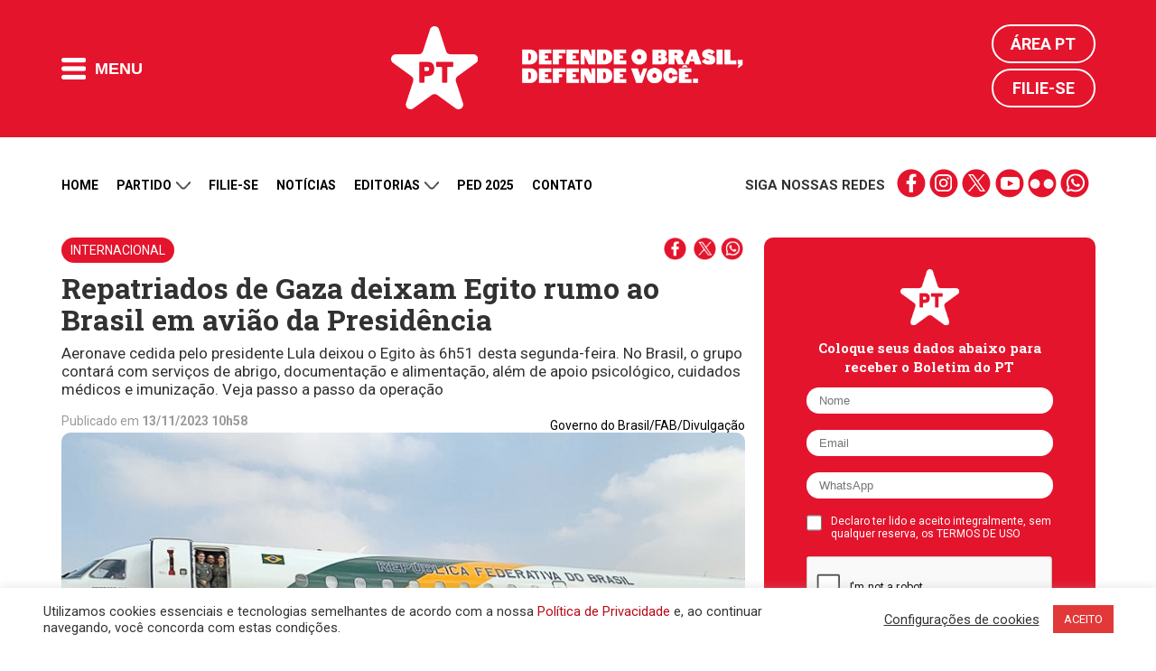

--- FILE ---
content_type: text/html; charset=utf-8
request_url: https://www.google.com/recaptcha/api2/anchor?ar=1&k=6LdRi74dAAAAAGZy87PxpNSGmXnmKQtOfwNdkYrd&co=aHR0cHM6Ly9wdC5vcmcuYnI6NDQz&hl=en&v=PoyoqOPhxBO7pBk68S4YbpHZ&size=normal&anchor-ms=20000&execute-ms=30000&cb=qe70tybnwjhl
body_size: 49361
content:
<!DOCTYPE HTML><html dir="ltr" lang="en"><head><meta http-equiv="Content-Type" content="text/html; charset=UTF-8">
<meta http-equiv="X-UA-Compatible" content="IE=edge">
<title>reCAPTCHA</title>
<style type="text/css">
/* cyrillic-ext */
@font-face {
  font-family: 'Roboto';
  font-style: normal;
  font-weight: 400;
  font-stretch: 100%;
  src: url(//fonts.gstatic.com/s/roboto/v48/KFO7CnqEu92Fr1ME7kSn66aGLdTylUAMa3GUBHMdazTgWw.woff2) format('woff2');
  unicode-range: U+0460-052F, U+1C80-1C8A, U+20B4, U+2DE0-2DFF, U+A640-A69F, U+FE2E-FE2F;
}
/* cyrillic */
@font-face {
  font-family: 'Roboto';
  font-style: normal;
  font-weight: 400;
  font-stretch: 100%;
  src: url(//fonts.gstatic.com/s/roboto/v48/KFO7CnqEu92Fr1ME7kSn66aGLdTylUAMa3iUBHMdazTgWw.woff2) format('woff2');
  unicode-range: U+0301, U+0400-045F, U+0490-0491, U+04B0-04B1, U+2116;
}
/* greek-ext */
@font-face {
  font-family: 'Roboto';
  font-style: normal;
  font-weight: 400;
  font-stretch: 100%;
  src: url(//fonts.gstatic.com/s/roboto/v48/KFO7CnqEu92Fr1ME7kSn66aGLdTylUAMa3CUBHMdazTgWw.woff2) format('woff2');
  unicode-range: U+1F00-1FFF;
}
/* greek */
@font-face {
  font-family: 'Roboto';
  font-style: normal;
  font-weight: 400;
  font-stretch: 100%;
  src: url(//fonts.gstatic.com/s/roboto/v48/KFO7CnqEu92Fr1ME7kSn66aGLdTylUAMa3-UBHMdazTgWw.woff2) format('woff2');
  unicode-range: U+0370-0377, U+037A-037F, U+0384-038A, U+038C, U+038E-03A1, U+03A3-03FF;
}
/* math */
@font-face {
  font-family: 'Roboto';
  font-style: normal;
  font-weight: 400;
  font-stretch: 100%;
  src: url(//fonts.gstatic.com/s/roboto/v48/KFO7CnqEu92Fr1ME7kSn66aGLdTylUAMawCUBHMdazTgWw.woff2) format('woff2');
  unicode-range: U+0302-0303, U+0305, U+0307-0308, U+0310, U+0312, U+0315, U+031A, U+0326-0327, U+032C, U+032F-0330, U+0332-0333, U+0338, U+033A, U+0346, U+034D, U+0391-03A1, U+03A3-03A9, U+03B1-03C9, U+03D1, U+03D5-03D6, U+03F0-03F1, U+03F4-03F5, U+2016-2017, U+2034-2038, U+203C, U+2040, U+2043, U+2047, U+2050, U+2057, U+205F, U+2070-2071, U+2074-208E, U+2090-209C, U+20D0-20DC, U+20E1, U+20E5-20EF, U+2100-2112, U+2114-2115, U+2117-2121, U+2123-214F, U+2190, U+2192, U+2194-21AE, U+21B0-21E5, U+21F1-21F2, U+21F4-2211, U+2213-2214, U+2216-22FF, U+2308-230B, U+2310, U+2319, U+231C-2321, U+2336-237A, U+237C, U+2395, U+239B-23B7, U+23D0, U+23DC-23E1, U+2474-2475, U+25AF, U+25B3, U+25B7, U+25BD, U+25C1, U+25CA, U+25CC, U+25FB, U+266D-266F, U+27C0-27FF, U+2900-2AFF, U+2B0E-2B11, U+2B30-2B4C, U+2BFE, U+3030, U+FF5B, U+FF5D, U+1D400-1D7FF, U+1EE00-1EEFF;
}
/* symbols */
@font-face {
  font-family: 'Roboto';
  font-style: normal;
  font-weight: 400;
  font-stretch: 100%;
  src: url(//fonts.gstatic.com/s/roboto/v48/KFO7CnqEu92Fr1ME7kSn66aGLdTylUAMaxKUBHMdazTgWw.woff2) format('woff2');
  unicode-range: U+0001-000C, U+000E-001F, U+007F-009F, U+20DD-20E0, U+20E2-20E4, U+2150-218F, U+2190, U+2192, U+2194-2199, U+21AF, U+21E6-21F0, U+21F3, U+2218-2219, U+2299, U+22C4-22C6, U+2300-243F, U+2440-244A, U+2460-24FF, U+25A0-27BF, U+2800-28FF, U+2921-2922, U+2981, U+29BF, U+29EB, U+2B00-2BFF, U+4DC0-4DFF, U+FFF9-FFFB, U+10140-1018E, U+10190-1019C, U+101A0, U+101D0-101FD, U+102E0-102FB, U+10E60-10E7E, U+1D2C0-1D2D3, U+1D2E0-1D37F, U+1F000-1F0FF, U+1F100-1F1AD, U+1F1E6-1F1FF, U+1F30D-1F30F, U+1F315, U+1F31C, U+1F31E, U+1F320-1F32C, U+1F336, U+1F378, U+1F37D, U+1F382, U+1F393-1F39F, U+1F3A7-1F3A8, U+1F3AC-1F3AF, U+1F3C2, U+1F3C4-1F3C6, U+1F3CA-1F3CE, U+1F3D4-1F3E0, U+1F3ED, U+1F3F1-1F3F3, U+1F3F5-1F3F7, U+1F408, U+1F415, U+1F41F, U+1F426, U+1F43F, U+1F441-1F442, U+1F444, U+1F446-1F449, U+1F44C-1F44E, U+1F453, U+1F46A, U+1F47D, U+1F4A3, U+1F4B0, U+1F4B3, U+1F4B9, U+1F4BB, U+1F4BF, U+1F4C8-1F4CB, U+1F4D6, U+1F4DA, U+1F4DF, U+1F4E3-1F4E6, U+1F4EA-1F4ED, U+1F4F7, U+1F4F9-1F4FB, U+1F4FD-1F4FE, U+1F503, U+1F507-1F50B, U+1F50D, U+1F512-1F513, U+1F53E-1F54A, U+1F54F-1F5FA, U+1F610, U+1F650-1F67F, U+1F687, U+1F68D, U+1F691, U+1F694, U+1F698, U+1F6AD, U+1F6B2, U+1F6B9-1F6BA, U+1F6BC, U+1F6C6-1F6CF, U+1F6D3-1F6D7, U+1F6E0-1F6EA, U+1F6F0-1F6F3, U+1F6F7-1F6FC, U+1F700-1F7FF, U+1F800-1F80B, U+1F810-1F847, U+1F850-1F859, U+1F860-1F887, U+1F890-1F8AD, U+1F8B0-1F8BB, U+1F8C0-1F8C1, U+1F900-1F90B, U+1F93B, U+1F946, U+1F984, U+1F996, U+1F9E9, U+1FA00-1FA6F, U+1FA70-1FA7C, U+1FA80-1FA89, U+1FA8F-1FAC6, U+1FACE-1FADC, U+1FADF-1FAE9, U+1FAF0-1FAF8, U+1FB00-1FBFF;
}
/* vietnamese */
@font-face {
  font-family: 'Roboto';
  font-style: normal;
  font-weight: 400;
  font-stretch: 100%;
  src: url(//fonts.gstatic.com/s/roboto/v48/KFO7CnqEu92Fr1ME7kSn66aGLdTylUAMa3OUBHMdazTgWw.woff2) format('woff2');
  unicode-range: U+0102-0103, U+0110-0111, U+0128-0129, U+0168-0169, U+01A0-01A1, U+01AF-01B0, U+0300-0301, U+0303-0304, U+0308-0309, U+0323, U+0329, U+1EA0-1EF9, U+20AB;
}
/* latin-ext */
@font-face {
  font-family: 'Roboto';
  font-style: normal;
  font-weight: 400;
  font-stretch: 100%;
  src: url(//fonts.gstatic.com/s/roboto/v48/KFO7CnqEu92Fr1ME7kSn66aGLdTylUAMa3KUBHMdazTgWw.woff2) format('woff2');
  unicode-range: U+0100-02BA, U+02BD-02C5, U+02C7-02CC, U+02CE-02D7, U+02DD-02FF, U+0304, U+0308, U+0329, U+1D00-1DBF, U+1E00-1E9F, U+1EF2-1EFF, U+2020, U+20A0-20AB, U+20AD-20C0, U+2113, U+2C60-2C7F, U+A720-A7FF;
}
/* latin */
@font-face {
  font-family: 'Roboto';
  font-style: normal;
  font-weight: 400;
  font-stretch: 100%;
  src: url(//fonts.gstatic.com/s/roboto/v48/KFO7CnqEu92Fr1ME7kSn66aGLdTylUAMa3yUBHMdazQ.woff2) format('woff2');
  unicode-range: U+0000-00FF, U+0131, U+0152-0153, U+02BB-02BC, U+02C6, U+02DA, U+02DC, U+0304, U+0308, U+0329, U+2000-206F, U+20AC, U+2122, U+2191, U+2193, U+2212, U+2215, U+FEFF, U+FFFD;
}
/* cyrillic-ext */
@font-face {
  font-family: 'Roboto';
  font-style: normal;
  font-weight: 500;
  font-stretch: 100%;
  src: url(//fonts.gstatic.com/s/roboto/v48/KFO7CnqEu92Fr1ME7kSn66aGLdTylUAMa3GUBHMdazTgWw.woff2) format('woff2');
  unicode-range: U+0460-052F, U+1C80-1C8A, U+20B4, U+2DE0-2DFF, U+A640-A69F, U+FE2E-FE2F;
}
/* cyrillic */
@font-face {
  font-family: 'Roboto';
  font-style: normal;
  font-weight: 500;
  font-stretch: 100%;
  src: url(//fonts.gstatic.com/s/roboto/v48/KFO7CnqEu92Fr1ME7kSn66aGLdTylUAMa3iUBHMdazTgWw.woff2) format('woff2');
  unicode-range: U+0301, U+0400-045F, U+0490-0491, U+04B0-04B1, U+2116;
}
/* greek-ext */
@font-face {
  font-family: 'Roboto';
  font-style: normal;
  font-weight: 500;
  font-stretch: 100%;
  src: url(//fonts.gstatic.com/s/roboto/v48/KFO7CnqEu92Fr1ME7kSn66aGLdTylUAMa3CUBHMdazTgWw.woff2) format('woff2');
  unicode-range: U+1F00-1FFF;
}
/* greek */
@font-face {
  font-family: 'Roboto';
  font-style: normal;
  font-weight: 500;
  font-stretch: 100%;
  src: url(//fonts.gstatic.com/s/roboto/v48/KFO7CnqEu92Fr1ME7kSn66aGLdTylUAMa3-UBHMdazTgWw.woff2) format('woff2');
  unicode-range: U+0370-0377, U+037A-037F, U+0384-038A, U+038C, U+038E-03A1, U+03A3-03FF;
}
/* math */
@font-face {
  font-family: 'Roboto';
  font-style: normal;
  font-weight: 500;
  font-stretch: 100%;
  src: url(//fonts.gstatic.com/s/roboto/v48/KFO7CnqEu92Fr1ME7kSn66aGLdTylUAMawCUBHMdazTgWw.woff2) format('woff2');
  unicode-range: U+0302-0303, U+0305, U+0307-0308, U+0310, U+0312, U+0315, U+031A, U+0326-0327, U+032C, U+032F-0330, U+0332-0333, U+0338, U+033A, U+0346, U+034D, U+0391-03A1, U+03A3-03A9, U+03B1-03C9, U+03D1, U+03D5-03D6, U+03F0-03F1, U+03F4-03F5, U+2016-2017, U+2034-2038, U+203C, U+2040, U+2043, U+2047, U+2050, U+2057, U+205F, U+2070-2071, U+2074-208E, U+2090-209C, U+20D0-20DC, U+20E1, U+20E5-20EF, U+2100-2112, U+2114-2115, U+2117-2121, U+2123-214F, U+2190, U+2192, U+2194-21AE, U+21B0-21E5, U+21F1-21F2, U+21F4-2211, U+2213-2214, U+2216-22FF, U+2308-230B, U+2310, U+2319, U+231C-2321, U+2336-237A, U+237C, U+2395, U+239B-23B7, U+23D0, U+23DC-23E1, U+2474-2475, U+25AF, U+25B3, U+25B7, U+25BD, U+25C1, U+25CA, U+25CC, U+25FB, U+266D-266F, U+27C0-27FF, U+2900-2AFF, U+2B0E-2B11, U+2B30-2B4C, U+2BFE, U+3030, U+FF5B, U+FF5D, U+1D400-1D7FF, U+1EE00-1EEFF;
}
/* symbols */
@font-face {
  font-family: 'Roboto';
  font-style: normal;
  font-weight: 500;
  font-stretch: 100%;
  src: url(//fonts.gstatic.com/s/roboto/v48/KFO7CnqEu92Fr1ME7kSn66aGLdTylUAMaxKUBHMdazTgWw.woff2) format('woff2');
  unicode-range: U+0001-000C, U+000E-001F, U+007F-009F, U+20DD-20E0, U+20E2-20E4, U+2150-218F, U+2190, U+2192, U+2194-2199, U+21AF, U+21E6-21F0, U+21F3, U+2218-2219, U+2299, U+22C4-22C6, U+2300-243F, U+2440-244A, U+2460-24FF, U+25A0-27BF, U+2800-28FF, U+2921-2922, U+2981, U+29BF, U+29EB, U+2B00-2BFF, U+4DC0-4DFF, U+FFF9-FFFB, U+10140-1018E, U+10190-1019C, U+101A0, U+101D0-101FD, U+102E0-102FB, U+10E60-10E7E, U+1D2C0-1D2D3, U+1D2E0-1D37F, U+1F000-1F0FF, U+1F100-1F1AD, U+1F1E6-1F1FF, U+1F30D-1F30F, U+1F315, U+1F31C, U+1F31E, U+1F320-1F32C, U+1F336, U+1F378, U+1F37D, U+1F382, U+1F393-1F39F, U+1F3A7-1F3A8, U+1F3AC-1F3AF, U+1F3C2, U+1F3C4-1F3C6, U+1F3CA-1F3CE, U+1F3D4-1F3E0, U+1F3ED, U+1F3F1-1F3F3, U+1F3F5-1F3F7, U+1F408, U+1F415, U+1F41F, U+1F426, U+1F43F, U+1F441-1F442, U+1F444, U+1F446-1F449, U+1F44C-1F44E, U+1F453, U+1F46A, U+1F47D, U+1F4A3, U+1F4B0, U+1F4B3, U+1F4B9, U+1F4BB, U+1F4BF, U+1F4C8-1F4CB, U+1F4D6, U+1F4DA, U+1F4DF, U+1F4E3-1F4E6, U+1F4EA-1F4ED, U+1F4F7, U+1F4F9-1F4FB, U+1F4FD-1F4FE, U+1F503, U+1F507-1F50B, U+1F50D, U+1F512-1F513, U+1F53E-1F54A, U+1F54F-1F5FA, U+1F610, U+1F650-1F67F, U+1F687, U+1F68D, U+1F691, U+1F694, U+1F698, U+1F6AD, U+1F6B2, U+1F6B9-1F6BA, U+1F6BC, U+1F6C6-1F6CF, U+1F6D3-1F6D7, U+1F6E0-1F6EA, U+1F6F0-1F6F3, U+1F6F7-1F6FC, U+1F700-1F7FF, U+1F800-1F80B, U+1F810-1F847, U+1F850-1F859, U+1F860-1F887, U+1F890-1F8AD, U+1F8B0-1F8BB, U+1F8C0-1F8C1, U+1F900-1F90B, U+1F93B, U+1F946, U+1F984, U+1F996, U+1F9E9, U+1FA00-1FA6F, U+1FA70-1FA7C, U+1FA80-1FA89, U+1FA8F-1FAC6, U+1FACE-1FADC, U+1FADF-1FAE9, U+1FAF0-1FAF8, U+1FB00-1FBFF;
}
/* vietnamese */
@font-face {
  font-family: 'Roboto';
  font-style: normal;
  font-weight: 500;
  font-stretch: 100%;
  src: url(//fonts.gstatic.com/s/roboto/v48/KFO7CnqEu92Fr1ME7kSn66aGLdTylUAMa3OUBHMdazTgWw.woff2) format('woff2');
  unicode-range: U+0102-0103, U+0110-0111, U+0128-0129, U+0168-0169, U+01A0-01A1, U+01AF-01B0, U+0300-0301, U+0303-0304, U+0308-0309, U+0323, U+0329, U+1EA0-1EF9, U+20AB;
}
/* latin-ext */
@font-face {
  font-family: 'Roboto';
  font-style: normal;
  font-weight: 500;
  font-stretch: 100%;
  src: url(//fonts.gstatic.com/s/roboto/v48/KFO7CnqEu92Fr1ME7kSn66aGLdTylUAMa3KUBHMdazTgWw.woff2) format('woff2');
  unicode-range: U+0100-02BA, U+02BD-02C5, U+02C7-02CC, U+02CE-02D7, U+02DD-02FF, U+0304, U+0308, U+0329, U+1D00-1DBF, U+1E00-1E9F, U+1EF2-1EFF, U+2020, U+20A0-20AB, U+20AD-20C0, U+2113, U+2C60-2C7F, U+A720-A7FF;
}
/* latin */
@font-face {
  font-family: 'Roboto';
  font-style: normal;
  font-weight: 500;
  font-stretch: 100%;
  src: url(//fonts.gstatic.com/s/roboto/v48/KFO7CnqEu92Fr1ME7kSn66aGLdTylUAMa3yUBHMdazQ.woff2) format('woff2');
  unicode-range: U+0000-00FF, U+0131, U+0152-0153, U+02BB-02BC, U+02C6, U+02DA, U+02DC, U+0304, U+0308, U+0329, U+2000-206F, U+20AC, U+2122, U+2191, U+2193, U+2212, U+2215, U+FEFF, U+FFFD;
}
/* cyrillic-ext */
@font-face {
  font-family: 'Roboto';
  font-style: normal;
  font-weight: 900;
  font-stretch: 100%;
  src: url(//fonts.gstatic.com/s/roboto/v48/KFO7CnqEu92Fr1ME7kSn66aGLdTylUAMa3GUBHMdazTgWw.woff2) format('woff2');
  unicode-range: U+0460-052F, U+1C80-1C8A, U+20B4, U+2DE0-2DFF, U+A640-A69F, U+FE2E-FE2F;
}
/* cyrillic */
@font-face {
  font-family: 'Roboto';
  font-style: normal;
  font-weight: 900;
  font-stretch: 100%;
  src: url(//fonts.gstatic.com/s/roboto/v48/KFO7CnqEu92Fr1ME7kSn66aGLdTylUAMa3iUBHMdazTgWw.woff2) format('woff2');
  unicode-range: U+0301, U+0400-045F, U+0490-0491, U+04B0-04B1, U+2116;
}
/* greek-ext */
@font-face {
  font-family: 'Roboto';
  font-style: normal;
  font-weight: 900;
  font-stretch: 100%;
  src: url(//fonts.gstatic.com/s/roboto/v48/KFO7CnqEu92Fr1ME7kSn66aGLdTylUAMa3CUBHMdazTgWw.woff2) format('woff2');
  unicode-range: U+1F00-1FFF;
}
/* greek */
@font-face {
  font-family: 'Roboto';
  font-style: normal;
  font-weight: 900;
  font-stretch: 100%;
  src: url(//fonts.gstatic.com/s/roboto/v48/KFO7CnqEu92Fr1ME7kSn66aGLdTylUAMa3-UBHMdazTgWw.woff2) format('woff2');
  unicode-range: U+0370-0377, U+037A-037F, U+0384-038A, U+038C, U+038E-03A1, U+03A3-03FF;
}
/* math */
@font-face {
  font-family: 'Roboto';
  font-style: normal;
  font-weight: 900;
  font-stretch: 100%;
  src: url(//fonts.gstatic.com/s/roboto/v48/KFO7CnqEu92Fr1ME7kSn66aGLdTylUAMawCUBHMdazTgWw.woff2) format('woff2');
  unicode-range: U+0302-0303, U+0305, U+0307-0308, U+0310, U+0312, U+0315, U+031A, U+0326-0327, U+032C, U+032F-0330, U+0332-0333, U+0338, U+033A, U+0346, U+034D, U+0391-03A1, U+03A3-03A9, U+03B1-03C9, U+03D1, U+03D5-03D6, U+03F0-03F1, U+03F4-03F5, U+2016-2017, U+2034-2038, U+203C, U+2040, U+2043, U+2047, U+2050, U+2057, U+205F, U+2070-2071, U+2074-208E, U+2090-209C, U+20D0-20DC, U+20E1, U+20E5-20EF, U+2100-2112, U+2114-2115, U+2117-2121, U+2123-214F, U+2190, U+2192, U+2194-21AE, U+21B0-21E5, U+21F1-21F2, U+21F4-2211, U+2213-2214, U+2216-22FF, U+2308-230B, U+2310, U+2319, U+231C-2321, U+2336-237A, U+237C, U+2395, U+239B-23B7, U+23D0, U+23DC-23E1, U+2474-2475, U+25AF, U+25B3, U+25B7, U+25BD, U+25C1, U+25CA, U+25CC, U+25FB, U+266D-266F, U+27C0-27FF, U+2900-2AFF, U+2B0E-2B11, U+2B30-2B4C, U+2BFE, U+3030, U+FF5B, U+FF5D, U+1D400-1D7FF, U+1EE00-1EEFF;
}
/* symbols */
@font-face {
  font-family: 'Roboto';
  font-style: normal;
  font-weight: 900;
  font-stretch: 100%;
  src: url(//fonts.gstatic.com/s/roboto/v48/KFO7CnqEu92Fr1ME7kSn66aGLdTylUAMaxKUBHMdazTgWw.woff2) format('woff2');
  unicode-range: U+0001-000C, U+000E-001F, U+007F-009F, U+20DD-20E0, U+20E2-20E4, U+2150-218F, U+2190, U+2192, U+2194-2199, U+21AF, U+21E6-21F0, U+21F3, U+2218-2219, U+2299, U+22C4-22C6, U+2300-243F, U+2440-244A, U+2460-24FF, U+25A0-27BF, U+2800-28FF, U+2921-2922, U+2981, U+29BF, U+29EB, U+2B00-2BFF, U+4DC0-4DFF, U+FFF9-FFFB, U+10140-1018E, U+10190-1019C, U+101A0, U+101D0-101FD, U+102E0-102FB, U+10E60-10E7E, U+1D2C0-1D2D3, U+1D2E0-1D37F, U+1F000-1F0FF, U+1F100-1F1AD, U+1F1E6-1F1FF, U+1F30D-1F30F, U+1F315, U+1F31C, U+1F31E, U+1F320-1F32C, U+1F336, U+1F378, U+1F37D, U+1F382, U+1F393-1F39F, U+1F3A7-1F3A8, U+1F3AC-1F3AF, U+1F3C2, U+1F3C4-1F3C6, U+1F3CA-1F3CE, U+1F3D4-1F3E0, U+1F3ED, U+1F3F1-1F3F3, U+1F3F5-1F3F7, U+1F408, U+1F415, U+1F41F, U+1F426, U+1F43F, U+1F441-1F442, U+1F444, U+1F446-1F449, U+1F44C-1F44E, U+1F453, U+1F46A, U+1F47D, U+1F4A3, U+1F4B0, U+1F4B3, U+1F4B9, U+1F4BB, U+1F4BF, U+1F4C8-1F4CB, U+1F4D6, U+1F4DA, U+1F4DF, U+1F4E3-1F4E6, U+1F4EA-1F4ED, U+1F4F7, U+1F4F9-1F4FB, U+1F4FD-1F4FE, U+1F503, U+1F507-1F50B, U+1F50D, U+1F512-1F513, U+1F53E-1F54A, U+1F54F-1F5FA, U+1F610, U+1F650-1F67F, U+1F687, U+1F68D, U+1F691, U+1F694, U+1F698, U+1F6AD, U+1F6B2, U+1F6B9-1F6BA, U+1F6BC, U+1F6C6-1F6CF, U+1F6D3-1F6D7, U+1F6E0-1F6EA, U+1F6F0-1F6F3, U+1F6F7-1F6FC, U+1F700-1F7FF, U+1F800-1F80B, U+1F810-1F847, U+1F850-1F859, U+1F860-1F887, U+1F890-1F8AD, U+1F8B0-1F8BB, U+1F8C0-1F8C1, U+1F900-1F90B, U+1F93B, U+1F946, U+1F984, U+1F996, U+1F9E9, U+1FA00-1FA6F, U+1FA70-1FA7C, U+1FA80-1FA89, U+1FA8F-1FAC6, U+1FACE-1FADC, U+1FADF-1FAE9, U+1FAF0-1FAF8, U+1FB00-1FBFF;
}
/* vietnamese */
@font-face {
  font-family: 'Roboto';
  font-style: normal;
  font-weight: 900;
  font-stretch: 100%;
  src: url(//fonts.gstatic.com/s/roboto/v48/KFO7CnqEu92Fr1ME7kSn66aGLdTylUAMa3OUBHMdazTgWw.woff2) format('woff2');
  unicode-range: U+0102-0103, U+0110-0111, U+0128-0129, U+0168-0169, U+01A0-01A1, U+01AF-01B0, U+0300-0301, U+0303-0304, U+0308-0309, U+0323, U+0329, U+1EA0-1EF9, U+20AB;
}
/* latin-ext */
@font-face {
  font-family: 'Roboto';
  font-style: normal;
  font-weight: 900;
  font-stretch: 100%;
  src: url(//fonts.gstatic.com/s/roboto/v48/KFO7CnqEu92Fr1ME7kSn66aGLdTylUAMa3KUBHMdazTgWw.woff2) format('woff2');
  unicode-range: U+0100-02BA, U+02BD-02C5, U+02C7-02CC, U+02CE-02D7, U+02DD-02FF, U+0304, U+0308, U+0329, U+1D00-1DBF, U+1E00-1E9F, U+1EF2-1EFF, U+2020, U+20A0-20AB, U+20AD-20C0, U+2113, U+2C60-2C7F, U+A720-A7FF;
}
/* latin */
@font-face {
  font-family: 'Roboto';
  font-style: normal;
  font-weight: 900;
  font-stretch: 100%;
  src: url(//fonts.gstatic.com/s/roboto/v48/KFO7CnqEu92Fr1ME7kSn66aGLdTylUAMa3yUBHMdazQ.woff2) format('woff2');
  unicode-range: U+0000-00FF, U+0131, U+0152-0153, U+02BB-02BC, U+02C6, U+02DA, U+02DC, U+0304, U+0308, U+0329, U+2000-206F, U+20AC, U+2122, U+2191, U+2193, U+2212, U+2215, U+FEFF, U+FFFD;
}

</style>
<link rel="stylesheet" type="text/css" href="https://www.gstatic.com/recaptcha/releases/PoyoqOPhxBO7pBk68S4YbpHZ/styles__ltr.css">
<script nonce="KL2ySTX18fmGveqSg10B6w" type="text/javascript">window['__recaptcha_api'] = 'https://www.google.com/recaptcha/api2/';</script>
<script type="text/javascript" src="https://www.gstatic.com/recaptcha/releases/PoyoqOPhxBO7pBk68S4YbpHZ/recaptcha__en.js" nonce="KL2ySTX18fmGveqSg10B6w">
      
    </script></head>
<body><div id="rc-anchor-alert" class="rc-anchor-alert"></div>
<input type="hidden" id="recaptcha-token" value="[base64]">
<script type="text/javascript" nonce="KL2ySTX18fmGveqSg10B6w">
      recaptcha.anchor.Main.init("[\x22ainput\x22,[\x22bgdata\x22,\x22\x22,\[base64]/[base64]/[base64]/[base64]/[base64]/UltsKytdPUU6KEU8MjA0OD9SW2wrK109RT4+NnwxOTI6KChFJjY0NTEyKT09NTUyOTYmJk0rMTxjLmxlbmd0aCYmKGMuY2hhckNvZGVBdChNKzEpJjY0NTEyKT09NTYzMjA/[base64]/[base64]/[base64]/[base64]/[base64]/[base64]/[base64]\x22,\[base64]\x22,\x22w5AlEcOwL8ObZ8K/wocdDMOAGMKydsOxwrnCoMKPTRk2ajB5LBt0wrZmwq7DlMKmZcOERTHDhsKJb3w+RsORIsOSw4HCpsKlUgByw5DCsBHDi03CmMO+wojDhyFbw6USOyTClVjDvcKSwqpJPjIoGzfDm1fCnj/[base64]/Ci8KmTcK6FHLCvMOofWN+wr85ScKNF8K6woIhw5IPKcONw5tNwoMxwoHDpMO0LgQHHMO9XyfCvnHCtMOXwpROwoAHwo0/w5zDmMOJw5HCrHjDswXDvcOecMKdJhdmR2nDlA/Dl8KZA2deaCBIL0PCgSt5WWkSw5fCqcKDPsKeOAsJw6zDjGrDhwTClMOOw7XCnyk6dsOkwpYZSMKdTCfCmF7ClsKRwrhzwoLDuGnCqsKLblMPw47DlsO4b8OCMMO+wpLDtk3CqWAgUVzCrcOSwrrDo8KmL17DicOrwp/Ck1pQT0HCrsOvP8KEPWfDrsOUHMOBC3XDlMONJcK3fwPDvsKbL8OTw5Uuw61Wwp3Ck8OyF8KHw5E4w5pbSlHCusOPbsKdwqDCh8OIwp1tw4XCn8O/dUwHwoPDicOBwqtNw5nDhMKXw5sRwq7CnWTDskhGKBd6w4EGwr/CkXXCnzTCuHBRZUQ2fMOKJ8OBwrXChALDqRPCjsOAf0EsTcKbQiE0w4gJV1JgwrY1wqzCt8KFw6XDncOxTSRvw7nCkMOhw5ZdF8KpNQzCnsO3w6sJwpYvdwPDgsO2LRZEJD7DtjHClTAgw4YDwqAYJMOcwr5UYMOFw7QqbsOVw68EOls/HRJywoDCoBIfTFrClHAvAMKVWB8sOUhpfw91NcOTw4bCqcK/w4Fsw7EmbcKmNcOmwrVBwrHDjcOOLgwjAjnDjcO2w7hKZcOiwrXCmEZdw4TDpxHCr8KpFsKFw4VeHkM9EjtNwq1SZALDs8KdOcOmTsK4dsKkwo3DhcOYeF1DChHCnsOmUX/CoG/DnwAjw4JbCMOiwptHw4rClm5xw7HDnsK6wrZUAMKUwpnCk3TDrMK9w7ZELDQFwpzCm8O6wrPCixI3WUEuKWPCpMKMwrHCqMO0wrdKw7IJw77ChMOJw55sd0/CuV/DpmBbUUvDtcKZLMKCG3Rdw6HDjnQsSiTCt8K+woEWRMOddQR1F1hAwr9iwpDCq8Oow7nDtBA1w4zCtMOCw6LCpCwnZhVZwrvDtFVHwqI7EcKnU8OdTwl5w5jDkMOeXj1XeQjClsOhHiXCmMO/WgxAegUBw7V6EnDDg8KTTcK0wrx3woLDlcK3dkzCvUpQWyt8BsKjw47Dv1bCgMO/w4UhVUQywo9JK8K5VcObwpdLUVY5Q8K4w7QDGl8lECfDhjfCosO6OsOIw7cow51fYcOtw5kFAsOjwr0rShnDrMK5ccOgw6XClsOHwoTCtBnDjMOMw7kgCcO0V8OQfETCsgrCuMK1H2LDpsKoHMK8PmjDgsOMFkduwpfCj8KWK8OfCnTCjhfDoMKcwqzDtGw/W1YFwpkMwr0Yw5fCn2bCs8ONwofChSw6Nysnwrk8JCIURxbCv8O7OMKuCRR1P2XClcK4I2/[base64]/CqMK9F2DCthcrw5LDtFXCkHzCqcO0wrMtwrLDpmLCkQloJcOzw5HCusODAybCvsOAwqc2w7jCpDjDg8O8XcOrw67DtsO9wpUJOsOkPsOxw7XCtWfCs8OSwrHDvUbDn3JRTMKia8KMB8KOw5YnwrTDtykxJsONw4bCuQkBFcOOwq/[base64]/w6zCnsOhB1cLwp3CicOhw57CsMKjwqwhJsOeQsOIw7E5w57DglpRZSpLG8ONeVPCmsO9T1R3w4bCucKBw71wKzPCvQ7CucOXHMK6Zz/CmT9Qw6YFNUfDosO/csK5H0pVdsK9OUtrwoAZw7XCuMOddDzCqVBHw43DkcOhwpYtwozDmsO9wozDsEPDkgNHwobCsMOQwro1P0V0w7lDw6Yzw5HCqV5jW2fDhgTChj5YNiIaDsOMaUwjwqZOXilzZyHDuGAJwrzDqMKkw60bMjXDlWQEwq02w4/[base64]/CsxJxa1vCgz7CicKnwoAawqAkAh97fsK9wptqw7pvw5t/[base64]/woQqGFXDq1XCpRrDo8KCEF/[base64]/w6/[base64]/[base64]/DtcO0wrtdfH47w6fDoGMYT3TCncOhYRB0w4vDjsKwwqoARMOqKUZ6HcKcXMOdwqTCjsOsD8KLwoXDisKfbsKUDMOaYzRPw4Y/TxQjS8OpG3pqLRvCi8KDwqcse04oZMKow4nDmXcgLAQGDMK0w4fChcO3wqnDhcKMUsO8w4vDpMKWVXrCpMOyw6TCmMO3wqNzYMOgwrTCjHPCsR/CqsOJw57DnHbDqFBsOF08w4MxA8OGKsKOw69pw4YMw6rDtsKew5Fww5zDrG5Yw5Y3TcOzA2rDnHkHw4QNwoJNZSHDvgQmwqY9RMOuwq1aDcOhwrpSwqN/[base64]/eGdqw4DCrsKXYWB9wpBRw5dnw4/DpzzDuAjDncKqQy7CiEjCpsO6BMKCw4IPWsKwLkfDm8KBw73Dm0vDryfDgU84wp/CvVbDhsOJQcOVch9DN23DsMKvwoljw7hAw65Pw57DnsKCa8KgVsK6wrAsLjIDXcKjTC8TwpcgDms7w5pKwp9qeFotKVp5woPDlB7DpmfDo8OOwpI/w5jCmATDjMOsSmbDvUdfwrrCkyBrfCrCnw1Hw7/Du145woLDocOww4jDjRrCoDHDmUxefT8Ww7zCgwM3w5rCtMOKwoLDiX8hwoY/[base64]/CpQAhZHTCpXphw7LDuj/DvwEsRiTDsBRDFcKyw48pBnfDvsKjEsOnw4HDksKuwrfDrcODw6QRwq9jwrvCjxgpH30OLMOPwpZTw7Z8wqc1wp7CqsOYBcObIsOzS3pOfmomwppxB8KJUcOqfMOFw6MAw70yw5/CmU9NbsOuwqfDnsOBw5BYwqzCpAvClcO/eMKaX2wYUiTCrcOdw5XDrsKcwprCrD7ChlgSwo0eQsK9wrfDhi/CqMKSY8KqeyHDq8O6U0FewpDDocKvS0XClEsmwpDDkVYCKkR/P2ZKwqNvVW5GwrPCvFpXaUXDoE/[base64]/CoDXCucOkNhPDgGstwrF4w7zClkPCt8KFw5/CgMKKLB97BcK6DWg8w7XCqMOQSzl0w4A5wprDvsKxQ2NoWMOIw6BcP8K/A3oKw57DqsKYwq1PVcK+U8KDwrFqwq8lasOUw70dw7/[base64]/CjF1CEMKPP2oYLcKgCsOPY1PCrSjDisOYZ0lZw7QGwqQYBsK0w6rCqsKcFyHCjsONwrU/w7E0wqBzWw/CjsOPwo4Aw73DjxzCvW3ClcO9YMKDbS8/bG1JwrfDjg4Xw4jDrsKowpnDtTZlMFDCocOfO8KTw7xuc2JDb8OlM8OBLh9nSEzDscKkcGR6w5F2wrEJRsKWw6zDrcK8SsOYw4FRasOmwo3DvmzDrBw8MEpHdMO5w6UmwoFEOElNw7vDoVfCgcOgI8OPQSXCtcK5w4sIw4YSecKQIHPDhWzCk8ODwpJidcKkeH83w5/[base64]/CgsKhU1Y/wrjDqcKkw7kRwpLCp23CisOYw5Ebw4fCicKMbMK8w4FhJVsLFy7DmcK3CsORw6zCkEbCnsKBwrHCgsOkwq3ClAZ5OSbCmhnCny4tLDFswqQAfcKbLHdaw6vChRDCuhHCn8OjW8KBwr0jVMKFwo3Cu3/DpiofwqvCn8KUUEggwp/CgkRcecKFLlTDuMO/G8Okw5sewoUowqQfwoTDih7CmcOqwrUVwo3ClMKUwpIJcCfCpQ7Cm8Orw6d7w7bCozrCu8OYwoXCuj95BcKSwo0nw4Maw6s2ZF3DoEV+ciLCl8KHwqXCoDprwqcfwokXwqrCv8Oad8KZJl/Dl8O6w63CjcOuJsKCWj7Diy0bS8KoLUd/w4PDiw/DrsOawpVFVhIdw68Mw6zCl8KCwo/DiMKyw7ArC8O2w7RpwovDgMObFMKowo8AFFTCnjHCrcOnwqDDqSgMwqhxcsOLwr/ClcKiW8OCw4Row47CrgM2Gzc/[base64]/DsCLCnxDCiMK4NcO6wokzwqXDizxvPh8Hw6Rpwo0iRsKEfhTDrT9FezfDucKrwqZcR8KsSsKWwoMdbMOkw6tON18Fw5jDtcKcJUHDvsOjwoLChMKYQjcRw45ADllUOAPDmgFQQVBkwrbCnEM1LD1aa8KKw77Dt8KhworDjUJRLn/CkMKcLMK1IcOnw7DDuTEvw7sFfEbDg18lwrvChz9Ew77DuAjCiMOITMKyw5kJw5x/[base64]/[base64]/woNCU0fCisOlXDjCjsOmEcOzVEzCgcOzDwtZY8KmZ2jCp8OMOsKRwr/[base64]/BMOqw4fDlcOgCgsfMjczP8K1w4BOwqZVNzDCiBUrw4HDhFcLw6Q5w5/[base64]/DlMO4wqomUHjDrsKFexd4bG9twr0zD23Cm8K/[base64]/[base64]/CuhnCjE3DrBnDgMOcw7lCwoR/w591RzfCq2jDhxjDpsOpbSRdV8OxWWsSaUPDo0YpDjPCqlwcGMOKw5NOJgAxXG/CocKwNHNWwq3DgzPDnMKXw5IdOWTDlMOaE33DoSY0f8K2bkAfw6/Dl2/DpMKcw6p2w4ELZ8OJTGbCu8KcwpVpG3/DvsKVZCPClMKLVMOLwq7CnwsFwpLCuGBjwrIsL8OBGGLCuXLDnDvCrsK8NMO9wpUEC8OCcMOlDMOBJcKsTUfCmhVRVMKtTMKhT18SwpLCtMO+wrstK8OcZkbDosO/wr7CpQU9UsO2wrlawqsjw6vCiEQfEsOpwqZuHcK5wqgFUmNfw7LDmcObJMK3wo/DjsKkfsOTAxzDocKFwo9QwpvCocKUwoLDjsKoG8KTDwQmw6EWZsKIc8OWaycBwpgxOl3DtksMNls9w7vClMK4wrshwrvDlsO9eBnCqSfCksK+O8Oww4jCplPCisKhNMOtH8ObeSwnw4U5VMKBLcKPMMKyw7LDtS/[base64]/CnX1Ow51GLURTwrDDqA3ChVzCp8O3KwrCvsOybF1NPSc8wo0DKRoNd8O9WA1WElciDBFgGMOcM8OxB8OcMcK1wo0uFsOSA8OMck/Dl8OQBxbCkjLDgsOSUsOiUGVfRsKod1PCmcOFZMObw6lfYsOvSEbCs1oZeMKfwpbDnmPDm8KEIhgcIzHCqy93w7EbZsKSw47DnTlSwppEwp/DsyLCkFbCu2LCssKHw4d+Z8K4EsKXw6F0woDDgzXDrsKOw7HDqMOHLsK1DMOcFRwcwpDClmbCrz/DjWR+w6NFw4zDicOTw71yVcKVQ8O3wrnDpsKkVsKwwqHCjn3CkUDCvRHCnUk3w7EDYcKuw5l0SEsAwrzDq39pXC3DsinCrcO2XFlew7vClw/DiFoMw4llwqnCksOhwrpnI8OjIcKaAcOiw6gywrLCsh0QeMKNKcKkwpHCtsKPwpTDqsKSTcK3w5LCr8Omw6HCjcKZw4kxwoleTgUQE8KPw4fDicOdMlMeOAYYw44JLD/DtcOzI8OcwpjCoMOPw7jCuMOOGMOTJRLDiMOSRMOvXX7DiMKOwqckwozDvsOTw4DDuTzCs2jDn8KpTwzDs3zDsAx9wrHCsMK2w7ptwp7DjcORG8KCw77CjsKOwpEpR8Kpw5DDryLDtH7DrB/DtBXDk8OVd8K8wpfDoMOgwqLDncOUw5zDq2jDuMOVLcOKUxLCuMODFMKowpIpOkdqKcO/YMKqay8MeV/DoMKXwoPCvMO8wrYvw5sbORHDnF/DvkLDq8OVwqjDvlAvw5FGeR47w5LDgjHDkCFAIXrCrwUJw7DDngTCpsKJwqLDs2nCmcOtw6Y5w5MNwrVIwqLDs8KUw43CsjY0GgN3EQE8wqDCncO9wrLDl8O7w63DjWXCny8bVB9LCMKaC2nDpRdAw53Ck8KbO8OkwqteBcKXwp/CsMKZwoEUw5/[base64]/DvHvCgWIjw7PCnsO7ZyjCkcOAUcO4PU8WZRrDii58w75fwrjCg17CrBIaw6LDucKoT8OdbsKxw63CncK2w6dLWcOLNMK6CkrCgT7DlnsYAgjCrsOFwqd7aW5ZwrrDmXFpIHvCuGpCMcKlRn9iw7HCsT/CpXcvw5lcwpB6QDvDtMKMW3UtKWZFw4bDmkBTw47DhsOlRyvCgcORw5PDk2fCl3jDlcKkw6fCk8KQw4FOMMKlwpXCj2TCvnfCrVnCgSV6w5NJw6nDihvDoQ09J8KEP8Orw71pw751FzvCtgo+wqRsBMK4HFdZw4ABwrEIw5Jlw5nCn8O/[base64]/CqS3DgD45enJTJ19tcW3DoGvDisKMwozDmcO7O8OqwprCvsOrP2zDgDPClFvDu8OtCcOMwqHDn8K6w7bDgsK/ADVUw7tVwpvDh2d2wrnCv8Omw5Y4w6B5wrDCpMKEcQrDsVbCoMOewoA1w4o7Z8Kcw5PClk/DqsKHw7HDnsO6SEDDsMOXwqDDtQPCtcKCC1LDk2gjwonCjMO1wrcBRsO1w4LChUJvw5FnwqDCn8OFRsKZPQ7DlMKNfj7DvSQewqjCnUclwpprwphfc3PCmVgSw5APwrItwq8gwoJawpI5UW/[base64]/CgD/DhR4VR8OSOcO4w4JFJMKDw4BhUXLDm0VQwpvDlnjDuElyZBbDpsOpTcKiB8OswoYvwoQcO8OcJ0AHwqXDhMOUwrDCt8KKDzU/W8OBM8KUwrnDgcKTAMKhJ8KmwrpqAMK+YsO/VsO1FMOuRMK/wo7CtBIwwqZ0c8KteXACOMKmwrvDjxzChXNjw7PCvCLCnMK7w7/Dny7CssOpwq/DoMKrQ8OWFTDDv8O+LsK2GBdLX05JcwXCsHhow5LChFrCuEHCpcOpOMOJcHsCL2jCi8KMw5ACPCXChMOZwq7DjMKjw7c6McK2wr15TMKlPMObVsOpw4LCqMKbBU/CnWN/KFAiwrkvXcODQ3oFa8OFwprCu8ORwrhdN8OSw4bDkXEnwp7DoMOhw4/Dj8KSwpolw5HCrFLDizPCtcKHwqvCu8K7wrLCo8OIw5HClsKeRXlRHMKOwohuwoYMckTDnFHChMKDwrbDpsOLA8Kdwp3DnMKDBVEbaA8yDsOhTsOFwobDtWPCjwQGwpLChcOGw6jDoT/DnXHDrgfDqFDCsmgXw5gqwqEBw75twobDlRcSw5AUw7/[base64]/DtjFVwqvCv8OSB1DCvUgTZMOJBsKBwqNMT0HCowtwwpTDni18w4fCkyJCTsOiU8OYG1XCj8Oawp7DnzzDpXsRL8OSwpnCgsOAK2fDl8KIJcO+wrMQW2XCgFcgw6XCslEKw600w7Ziwr3DqsK/woHDqFNjwp7DlngrG8OOfws2csKiDBRfwooCw4IlKz/DhnHDlsOLw6EdwqzDosOuw4tBw7RIw7JdwpvCqMOYdMOBCw1YIinClsKLwrkowqDDlsOawpkTeCRhcWE7w4BrdsOWw6Mke8OCbSpawp7CpcOow4bCv1x4wqgWwoLCoDjDiRdLAcKlw67DocKiwrNAMwDCqCvDnsKAwqpnwqonwrdewoUgw4kbdgjCswVVZzE5McKUWl/[base64]/CusKYw4/DjcKMIMKVah1zwrFbwrwgw61FwrQtb8KeIy04aDBaQMO2Ol7CkMK+w6hEwqXDlil8w5oOwoQKw5l2Z2wFGEAyC8KqYlDCpTPDvMKdQisgw7fDj8Kiw6Qzwo3DuHYtTg8Gw4HCkMKrGsOhFcKzw6Z7aGLCpx3DhXp0wrIpP8KGw43DlcKEK8KlTF/DiMOeXsOFD8K3IGXCgMOcw6fCvwjDnxtFwoUeIMKXw5AZw4jCtcOzShbDmsOWw4IEaAEHw4omWU59w59NNsO8wqnDusKvbmQkSRjDvsKTwprCl1DDosKdX8K/czzDqsO/URPClCoVZjJIa8OQw63Dq8KBw63DniFYcsKxD1PDimcKwo8ww6bCqMOLVw12FMKEQMOJdBXDrArDrsOzA1oteVMbwqXDi07DpHzCsQrDnMOYP8OnKcOawpHDpcOQLzwzwr7Cn8OOJH1Aw6TDpsOAwo7DrMOwR8KkTX4Jw5pWwrF/[base64]/KyTCtxLCtE7DusOAKcKIw4NMw6jDiSFMw61ywoHCqGRGwobDrV7Cr8OJwpbDrMKWCMK7B0Jww5nCvGcnPcOPwrJOwrsDwp9zMU40f8KvwqVPBj4/w4wMw5bCmXgdWcK1XilVZ0LCjX7Cv2BnwqIiw63DkMO/fMKOdEoDcsK9YsK/[base64]/f8Knw6ZyYsKnfE55w55OcsObIcKuRcOzVm4mwrk7wq3Cr8O4wqPDs8OlwoQbwoPDs8KTUsOyOcOJM1nCt2TDi2XCk3cmwozDgMORw41dwo/CicKZMsOgwq10woHCssKFw6rDgsKuw4LDpEjCtgLDgl9iAcKDSMO8WAhdwqlYwp99wofDnMOAIHrCtH9YOMK3HjnDuRYhPsOmwrrCk8K7woHCkcOYKB3DpMK/w68nw4DDinvDrT8rw6HDp3EnwqLCo8OBQ8KrwrjDusKwLCocwr/CiBc/HMKawr1WRMOiw70+WnsqEsKWSMK+QULDgilPwoB5w6HDscK4wrwhdMKnw7TCt8OOw6HDu1LDuwYxwpXDjMOHwpXDlsOZF8KKw5w/X35lYsKBw6vCvCAvAjrCn8O9fVZPwpTDvTNjwrocUsK+NsOWX8OSUjQwMMOiw4vDpEwzw48zPsK5wo8Qc0zDjcO/wojCsMOyO8OFblnDpChqwrsDw41SIQ/CgcKvM8O7w5ssZMOFY1bCsMOZwqHCjlU/w6Nze8K6wpFccsKSMG5Fw45iwp/CkMO/wqJ4wpwWw6wVdlbCgsKSwojCv8OswphlCMOrw7bDtFx9wonDtsOEwofDtnQ4LcKiwpoKDhVxLcOww5vDmsKqw6kdFTBqw6Mjw6fCpQfCnS92VcOtw43Cm1XCi8KJaMOkU8OKwo5Tw6x/Nhc7w7TCglHCs8OYMMO1w6tTw51aHMKWwqJiwqLDmyZeFRcCXDZFw7F5YMKawpB3w6vDjsOPw64Lw7TDm2LCrsKuwofDjRzDvC8gw6kIcX7Dl25pw4XDinHCqD/CtsKYwoLCtcOWLMK7wqVHwroRbz9Tf2tYw6Vbw7nDiHPDncO4wq7CnMKfwo7CksK1d1BAO2YGN2BRGX/DtMKswoVLw61jPcKlR8Ozw4HCvcOcRMOzwoDCrnYSPsKfJEfCtHQkw5DDpADCu0cyEsO3w4dSw4DCoVBTBBzDi8Kjw6gYDsOBw7XDv8OcZsOLwroZZCrCvVDCmwdsw47CjHpEQMKmF3/DsV1fw5FTT8KXJcKCNsKJYmQDwp04wot3wrULw59Nw7nDpRc7W147G8Klwqo7B8OYw4XDscOGP8K7w7/DiXhMI8OWTsK0W3TCiwknwoEHw77DpEELTBpuwpLCn30uwp5EBsONDcO6HAAtICR4wpjCqXBlwpXCgE/CqUXDhcKya1vCq319NcOtw4Fxw7gCLcOjM1oBDMOfcsKCw657woYpJCxyccOfw63CnsOHGcK1ACvCqsKdKcK/wqnDiMOQwoUdw5jDhcK1woFIXGliwrPChMKiH0rDnsOKeMOHwqwCX8OtbW1WXDfDmcKuXsKOwqTCu8KOYXfCvB7Dm2/DtR1NWMOSK8OOwpzDjcOfw7dCwqpuTUpFDsOmwr0cTsOhc0nCp8KedGrDtC8DVkQFLRbCmMKYwokHKSvCjcKAXxvDlCfCuMK1w4c/[base64]/CtcOldsK1wqZpw5IAVGkvwos5w7vCpsOAVMK+w7howoAyOsKBwpvCg8OwwrgfMcK6w4l8w5fCm2XCqcKzw6HCisKhw4pubsKBHcKxwqrDtz3CrMK0wrIiEDURb2bCicKjam5yLsKKeUzCl8OjwpTDuwBPw7XDsFvCmH/CvANXDMKTwqjCvlhcwqfCqQRswrLCvUXClMKmLkhmwobCqsKUw6/Cg33Ck8ONRcKNVwVUMh9QFsODwp/CkWtkbyHDqsOewrjDpMKKdcKnw58DdhXCvcKBeBUfw6/ClsK/w55dw4Arw7vCmMOnYVc+TcOrG8O9wo7Cu8OoQMK0w6EdOMKewq7DriJ/VcODZ8OPKcKhMcOlDQjDtcKDaGMzIkBgw6x4OAwAecKDwo1cYRNDw4Aew7/CjirDk2J6wq5ldz/CicKywqgPFsO5wroDwqnCqHnCvjRZK2fDlcKtHcOvRmHDvn7CtTY0w7fDhFI3N8ODw4RySBrDoMOawr3DgsO2wrPCosOYVcO+KsOjDcOJasKVw6tJb8KzVT0Hwq7DhmvDhcKWY8O/[base64]/wqnCtSvCnSIGw4JoJiUfw6fDuTUcTkzDr29lw4PCmHfCllkSwq9xOsKMwprDvlvDsMONw6hMwoHCgnBlwrZZccOZdsKkRsKlfC7Drh1lVEgWJcKFBCQvwqjDgnvCnsKTw6TCmcKhRhUdw514w6F6SCE7w73DoGvCicOyGA3CgxHClxjCnsOZMQp6FS5Awq/CucOKJMOmwrrCkMKENsKOfMOFGAPCiMOSI0vCgMOdZVlsw7AqYy43w6kBwo4cAsOcwpcKw4PCl8OVwoMjSk3CrnRuF3fDoVzDpMKSwpPDhsOMNsO7wpXDqFZow61MWMOdw6R+f2TCt8KTXsKGwrgvwpoFWHE3ZMOjw4nDn8ORWcK5IMKJw7TCtgEYw6fCs8KmJcK/AjrDu3cmwpjDuMK7wqrDusOkw4NYDMK/[base64]/[base64]/DqsO/M8O1AEoCw4plw5fDjQw3w4fDqsK1wrUyw6oFUDoZIQBswqpCworCiVkkXsO3w5rCszQuZj/DqBR9NsOXY8O3eRbDocO4wrxPIMOPKnJ4w68jwozDhsOIBAPDn2XDqMKhPEIsw5DCj8Khw5XCscOGwpnCrXsawpPCuALCjcOnGH9FbREOwpbDiMONwpXCnMKmw7JoagRBCmcIwq7DiHjCtwrDu8O1w43Dm8O2V2bDqkPCoMOmw7zCk8Kmw4IsPwXCqC1IAmHCrMKoA1/DjQvCo8KEwqnDo0EXTGtYw6DDlFPCoDpxa1tYw5LDkz1BV2N9DsK1McO9PBbCjcKfVsOLwrIFblc/wq/Ci8OUfMKLHBxUEsKUw6/Djg7Ck25mwr7Di8O0w5rDsMOfw5vDqsKHwoIBw5vCm8K3CMKOwq7CtydQwql8U1rDpsK6w4nDm8OAKMKdeXbDmcK+UBfDmlfDqsKBw44tCMOaw6fDtlPDncKrUhoZOsKzbMOrwo/CpMK+woM6wp/DlkkYw6jDgsKPw6xEN8OUccOpaBDCt8ORE8KcwocpLWcNQMKMw4BgwoN7IMKyEMKnwqvCs1PCosKLK8OBc3/DicORf8KyGMOgw4MUwr/CocODVTQBd8OYTzwEwolKwppMYQQoS8ObSzdAVsKLOQrDnFLCgcKvwqRPw6nDg8Knw7vCtMKUQFwVw7NYScKhPRfDu8Knw6UsZTg7wrfCsDfCsxgOM8KdwpFzw7kUS8O6T8KjwrnDhUNqVXgKDknDmW/[base64]/GHUZwrtNw78wwq/Crl5xUcOAw6lBwqrChMKlw7XCpwUdI03CncKKwrEqw4HCmw9UBcOlRsKfwoZtw6AXPCjDt8OqwrbCvQNmw5HDmGQGw6XDkW8KwrzDm2VzwpshFivCt3zDqcK0wqDCpcOLwp55w5nCu8KDcR/DmcKDc8O9wr56wrYJw6HDgRUuwpgowpfDrhBUwrPDp8ORw6AYXA7DtiM8w4zCvBrDlWrClsKMGMK5fMO6wonDoMKvw5TCpMKICMK8wq/Dm8KJwrN3wqdRRQIEaDQvYsOCBxTDi8KfIcKgwpZqUhRQwqN4MsOXIcOLT8OKw5MZwodRJMKxwqh5MsKTw4R6w5B0Z8KmWMOqCsOYHX4swoTCqmHDg8K9wrnDnMOcfcKAZFM/BXg3aGdxwqw+H2fDlMOTwpQLEhwFw7AcL3/CscOIwobDvzbDqMKkLcOOLMK3wqIwRcOEegkTYlMIWh/CghHDtMKMX8K/wq/Ck8K3SxPCgsKPWwXDmsKNNAcOIMK0RsOVwqPDpgTDrMKbw4vDn8OiwrvDg35LKhoswqVjYCHDksK5w5low44kw4o6w6vDj8KiDAMhw6VVw5jChnzDmMO3NMOrSMOYw7rDgcOAS2IkwpE/[base64]/Cgx1Nw6/DokB/WHtTIMKcwrsVOsKkf8OoZMO6CcO/[base64]/[base64]/ClGTCvMONwoPCvQoJwpzCncO5BFPCrsKqWMO6EcOQwqDDmw3Cpj5/SHTCrU04wp/DgTdtZcOzDsKmUyXDvF3CjThJTsO2AMO5wrLCk38KwoHCjcOgwrpIJg3Dt01uHTfDuxc/[base64]/ClcOKV1TDnB7DvUhhdsKPw54/wpDDjMKUYXF8P2FMAMKkw7vCq8ORwrTDrAlkw5lQMi7ChMOWJ0bDq8OXw6EJHsOywpjCjD4YAMKzR2zDpnfDhcKWSxJXw7Z/[base64]/DmmvDkCBYFMKRw4nDmsKrwpHCgWVrwrbCgsOiKMOiwocgbQXCmsK+MRwBw6jDgCvDkwRWwptBD2VDalvChT7CgcKtWzjDvsKpw4JTS8KWw73Dk8O+w7fDncK3wrXCizHCqn3Cp8O1a2PCgMOtaTfDmsO/wrHCrFvDp8KBQAzCrcORT8K3wpbCqCHDlh5Fw5shLUbCssO/D8K+WcOac8OfAcKIwq8tcVjCjBjDocK4HsKyw5jDhhTCjkV7w6HCn8Oww4TCqMK8BgHDmMK3wrg+XTnCpcKQew5UFCzChMK/[base64]/[base64]/CtADCgsKKGsOGE8O7wpwgw6XCtgrCgsO7wqPDkcODUlxiwp8PwrnDvMKWw5cjE0oMVcKrNBPDjsOjPEPDlsKfZsKGUU/DlzkgeMK1w5nDhzbDvcOqYV8wwr0ZwrEUwrBQE3scw7ZVw6LCkjJ6GsKSO8K3wq9CYF4IPlPCpj8Kwp/Dn2fDqsOScGHDrsKJJcOEw5nClsODH8KPAsOVQFTCssOWGChsw4U7AMKgBsOTw5/DsDc/KVPDhzMOw4g2wrkXZE8XScKCX8Kmw5Qdw4QMwo5af8Kjw617w7tCQMKVT8K7wq4pw4/CnMKwZBFqIGzChMOzwqbClcOxwozDg8OCw6VPNCnDhsO8YMKQw7fCmigWTMKFwpATO1vCt8KhwonDqBXDr8KoCgbDkRDCi3d0UMOwC1/DtMOWw4hUwr/DpElnUGYhRsO6wo0RDMOzw64fUwPCi8KsfmvDvcO6w4tLw7fDjsKyw6h4UTJsw4fCrzNTw6VJRTsTw5vDocKqwp7Cr8OwwpYdwqDDh3UDwpbDi8K2OcOlw6Q/N8OEHBfClHLCuMO2w4LCnHZPR8Oyw59MPFAhW2PCusKZaDLDpMK+wqJLw4IbaUHDsh8VwpHCrsKOwqzCn8KIw7sBeHMCMG0Ye1zClsOIWk5cw7zCmR/CpXogwqsywqw0wpXDkMO0wqAPw5fCksKgwrLDjh/DkCHDhBJKwrNeHzDDpcOow4XChMKnw6rCvcOnW8OyecO9w5vCn0PDicKKwqcew7nCtn1WwoDDscK0PigjwofCqjDCqwrCmsOzw7zCumEbwoIOwrjCj8OfE8KacMKIaX9ZPikXdMKSwqQ4w7RBRm8uZsOmBlMsLTLDjTlNV8OLDD56B8KOASXCh1bCqlQ/w65Pw6TClcOvw5FqwqXDixcJKhFJwq7CocO8w4bDuELDrwPDgsOzwo9nw4/ChyRpwqXCoA3DncO/w4HDjW4pwrYJw79cw4jDnGPDtEjClXnDhcKPDTvDlcKnwo/Dn3gywo4AMsKowp5/esKIRsO9w6TChcKoCS/DpsKTw7FIw616woHCv3FecXLCqsOHw4vCsgQ0EcKTwqXCq8K3XinDoMOjw7VdeMORw4FUMsKzw7lpMMKZCUDCo8KUDsKaclLDjjhEwochHmHCn8K5w5LCksOQwqrCtsOYbExswqDDv8K/w4AtUl/ChcOYcBLCmsOoD3DChMO+w5IbP8OLa8KAw4wESEvDiMKvw4vDkijCm8K2wojCuDTDmsK8wp0LT0gyCm4Yw7jDvcOxdW/[base64]/w6bDqRhbw4nCn8KZb8KSXcO9wqnDq2Nuw5PCqBXDrsOtwpTCicO6O8K3PBoFw67Dh2NawqdKwp9YajFjKVrCk8OOwohDFC0Kw47DuxTDjDPCkjMgMRZmKw5Swr1Qw4bDqcOUwqXCrsOofsO3w7dGwoVewoFCw7DDgMOPw4/DnsKROMOKfSVjQTEKUcOGw6Ufw7M2w5MVwr/CiyUnYlpMM8KFHsKtZVPCgcO9ZWBnwonCvMOIwrTClHzDmmnCpMOowpTCvMOFwpMxwonDscOxw5fCszVVN8KLwrDDisKhw5wzecO3w4LCkMO7wo84FsOaEj7CilI/wqLCnMOuI0DCu31Yw7h6XyRdKDjCi8OCHzIMw4s2wpYodw5MZFMWw7DDoMKbwqRQwogjNXAAccKAGxhrOMKbwpzCj8KHd8O1f8OWw5vCn8KwOsOnJ8K9w5E3w6klwpzCrMKxw6IxwrxPw7LDvsK5DMKvRsOCWRfDrMKxw7E3FnXCgsOTWlnDvz/[base64]/DvMKDHcKHwootf8O3TcK4DwnCmsKRwrkGw4/[base64]/IsKvwo3DlMKpw4Bhw6PDqMKLMC7Dn0NweiM6ccOVw6t2wpvDs1vDrMOWV8OhYsOPZAh/[base64]/w4IyVMO3wq45w5jCiS5owo0bw70+wqUTYxXCihNUwqAQT8ONSsOtZ8KXw45ZHcOGcMKlw5/[base64]/[base64]/[base64]/CtsOnwo/DrGLDqsO7wpPCocKvEhNKbT/DuDzCnMKYQD7DgCTCkjjDtcOOw61awp1zw73CocKJwrnCnMOnXm7DqcKpwpcHXxs/woV8CcOGN8KILsKdwoxJwpTCh8OOw6Fff8O0wqTDugF5w4jDlsOaacOpwrMlK8KIWsONX8OcV8O9w7jCrU7DosKqGsKjeSrDqRrDhFl2wpx4w73Cq2vCn37CrMK0QMOydx7DqsO3IcKMc8ORO1/[base64]/[base64]/CmkkvORcuNwpow4fCmcKKK8KJwqbCi8KScx4nHmx3UifColLDkcOCaHHCjMOMPsKTZsOgw6wVw6IEwqTCmmV8CsONwqsGC8O7w7jCjsOiNsONRRTDqsKAOg/[base64]/CjcK8w57Dj3jDkXhdc8O7QcK4HsOUIMOiKsKcw7IpwqV8wrXDn8OcZioQJMKpw4vDoC7DlUJjF8OsGSIfIxDDil9DQGDDvnnCv8Orw5fCokJ5wqrCq1wFRXV/csOcwrQvw5N0wrpFYUfCs1wlwrVvYgfCgCfDkhPDiMOaw5/CkQJKHsOCwqDDl8OPCQENC0VZwookV8O5woLCmn1ywqNTejoMw5ZDw4bCuh8MODlJw55xTMO0CcK4wqnCnsKRwqZqwr7CvUrDv8OSwq02GcOuwrZuw69yKHJswqIDQcKqRRbCs8OkdcKIf8K4OsORDsO+VU/CsMOjDsOxw5UQFSoFwo/CsFTDoR3DocOLJDXDqGc0wpxVKsKdwqY7w79gT8K0LcODKBlJN1Rfw5k8w4rCixXDomFEw63CpsOYMBgkd8KgwrLCtQp/w5ddX8Kpw4/[base64]/w6HCqxBuw4t9wrHDonVUEsKPDMOzOzvDqkxYBcOhwphBwpnChDBzwpV6wqM6esKZw5AOwqvDpsKcwoUWWU3Dv3nCmMO3dWjCkcO8BgzCtMOcw6Y5JzN/Fwhnw40+XcObNkNUPmQ5CcKOLcKfw6tCZwHDizcow4M/[base64]/bsOPw5lRwrJpw5sawpMUwoJTXMOJdzTDvH0iOcKxw5kARSZ8w71HFsKgw7t7w6zCisK9wodeC8KWwqc6GsOewqfDosKPwrXDtTBIw4PDtBwbWMKBccKuGsKUw6l7wpoZw6tHGnHCv8OeV33CscKodU1pw4fDiSkhRi/CmsO0w5sYw7ALFgs1V8O0wrDDikfDqsOdTsKrYMKdH8OpfS3Dv8Ouwq3Cqicfw4PDsMKPwr/DpygAwo3Ci8KmwqFdw4J5w6vDnEkcPknCmcOXZcKKw6xfw5nDnw7CrXFEw7lww6DCmTzDmDJsDsOkBm/[base64]/CvMKOV8KxwpfCl8OAw7MWGBlIw6x1HcK9wrPCrEHDo8KWw7E4wrXCgMK4w6PCjSNiwqXDiSZbH8OVLVZwwovClMOrwq/[base64]/[base64]/w5lvfn94wpcHBSjCiBbDt8O9CxfCqGjDsBFmBcOuwqLDlD8fw4vCvMK9JRVTwqHDs8OcW8K0MCPDtxPClTYmwpBSfh3CpMO0wo45J0rDjTLDv8OvcWzDiMK/FDZsF8K5Hhh/[base64]/CuMOMOD3DsmvCgzXDjgHCrMOKBsOpScK+aGLDscKtw5DCjMOUXsKsw7PDjcOnTcKbIcK+JcOpw6RcU8OIMcOLw7fDlcK5wrsywrdvwqMXw4Exw4/[base64]\\u003d\\u003d\x22],null,[\x22conf\x22,null,\x226LdRi74dAAAAAGZy87PxpNSGmXnmKQtOfwNdkYrd\x22,0,null,null,null,0,[21,125,63,73,95,87,41,43,42,83,102,105,109,121],[1017145,681],0,null,null,null,null,0,null,0,null,700,1,null,0,\[base64]/76lBhnEnQkZnOKMAhmv8xEZ\x22,0,0,null,null,1,null,0,1,null,null,null,0],\x22https://pt.org.br:443\x22,null,[1,1,1],null,null,null,0,3600,[\x22https://www.google.com/intl/en/policies/privacy/\x22,\x22https://www.google.com/intl/en/policies/terms/\x22],\x22SPFwG1t+Dsyg1jCwLWoWwlL+4l5HZbhS7bke6CqaxuM\\u003d\x22,0,0,null,1,1769046226586,0,0,[188,137,194,167],null,[7,188,26,201],\x22RC-kvP2F8yijZ8Whw\x22,null,null,null,null,null,\x220dAFcWeA5Gui5qU5msRpR5tdGnNQ6I4GRDNyetnRrvZK4ZHjJyiBIC94XJyZw0XC0tMSOj-trcdqoBdQ2SpOvOjnp00b0VNJRZXQ\x22,1769129026479]");
    </script></body></html>

--- FILE ---
content_type: text/html; charset=utf-8
request_url: https://www.google.com/recaptcha/api2/anchor?ar=1&k=6LdRi74dAAAAAGZy87PxpNSGmXnmKQtOfwNdkYrd&co=aHR0cHM6Ly9wdC5vcmcuYnI6NDQz&hl=en&v=PoyoqOPhxBO7pBk68S4YbpHZ&size=normal&anchor-ms=20000&execute-ms=30000&cb=lc20lt6lc0co
body_size: 49118
content:
<!DOCTYPE HTML><html dir="ltr" lang="en"><head><meta http-equiv="Content-Type" content="text/html; charset=UTF-8">
<meta http-equiv="X-UA-Compatible" content="IE=edge">
<title>reCAPTCHA</title>
<style type="text/css">
/* cyrillic-ext */
@font-face {
  font-family: 'Roboto';
  font-style: normal;
  font-weight: 400;
  font-stretch: 100%;
  src: url(//fonts.gstatic.com/s/roboto/v48/KFO7CnqEu92Fr1ME7kSn66aGLdTylUAMa3GUBHMdazTgWw.woff2) format('woff2');
  unicode-range: U+0460-052F, U+1C80-1C8A, U+20B4, U+2DE0-2DFF, U+A640-A69F, U+FE2E-FE2F;
}
/* cyrillic */
@font-face {
  font-family: 'Roboto';
  font-style: normal;
  font-weight: 400;
  font-stretch: 100%;
  src: url(//fonts.gstatic.com/s/roboto/v48/KFO7CnqEu92Fr1ME7kSn66aGLdTylUAMa3iUBHMdazTgWw.woff2) format('woff2');
  unicode-range: U+0301, U+0400-045F, U+0490-0491, U+04B0-04B1, U+2116;
}
/* greek-ext */
@font-face {
  font-family: 'Roboto';
  font-style: normal;
  font-weight: 400;
  font-stretch: 100%;
  src: url(//fonts.gstatic.com/s/roboto/v48/KFO7CnqEu92Fr1ME7kSn66aGLdTylUAMa3CUBHMdazTgWw.woff2) format('woff2');
  unicode-range: U+1F00-1FFF;
}
/* greek */
@font-face {
  font-family: 'Roboto';
  font-style: normal;
  font-weight: 400;
  font-stretch: 100%;
  src: url(//fonts.gstatic.com/s/roboto/v48/KFO7CnqEu92Fr1ME7kSn66aGLdTylUAMa3-UBHMdazTgWw.woff2) format('woff2');
  unicode-range: U+0370-0377, U+037A-037F, U+0384-038A, U+038C, U+038E-03A1, U+03A3-03FF;
}
/* math */
@font-face {
  font-family: 'Roboto';
  font-style: normal;
  font-weight: 400;
  font-stretch: 100%;
  src: url(//fonts.gstatic.com/s/roboto/v48/KFO7CnqEu92Fr1ME7kSn66aGLdTylUAMawCUBHMdazTgWw.woff2) format('woff2');
  unicode-range: U+0302-0303, U+0305, U+0307-0308, U+0310, U+0312, U+0315, U+031A, U+0326-0327, U+032C, U+032F-0330, U+0332-0333, U+0338, U+033A, U+0346, U+034D, U+0391-03A1, U+03A3-03A9, U+03B1-03C9, U+03D1, U+03D5-03D6, U+03F0-03F1, U+03F4-03F5, U+2016-2017, U+2034-2038, U+203C, U+2040, U+2043, U+2047, U+2050, U+2057, U+205F, U+2070-2071, U+2074-208E, U+2090-209C, U+20D0-20DC, U+20E1, U+20E5-20EF, U+2100-2112, U+2114-2115, U+2117-2121, U+2123-214F, U+2190, U+2192, U+2194-21AE, U+21B0-21E5, U+21F1-21F2, U+21F4-2211, U+2213-2214, U+2216-22FF, U+2308-230B, U+2310, U+2319, U+231C-2321, U+2336-237A, U+237C, U+2395, U+239B-23B7, U+23D0, U+23DC-23E1, U+2474-2475, U+25AF, U+25B3, U+25B7, U+25BD, U+25C1, U+25CA, U+25CC, U+25FB, U+266D-266F, U+27C0-27FF, U+2900-2AFF, U+2B0E-2B11, U+2B30-2B4C, U+2BFE, U+3030, U+FF5B, U+FF5D, U+1D400-1D7FF, U+1EE00-1EEFF;
}
/* symbols */
@font-face {
  font-family: 'Roboto';
  font-style: normal;
  font-weight: 400;
  font-stretch: 100%;
  src: url(//fonts.gstatic.com/s/roboto/v48/KFO7CnqEu92Fr1ME7kSn66aGLdTylUAMaxKUBHMdazTgWw.woff2) format('woff2');
  unicode-range: U+0001-000C, U+000E-001F, U+007F-009F, U+20DD-20E0, U+20E2-20E4, U+2150-218F, U+2190, U+2192, U+2194-2199, U+21AF, U+21E6-21F0, U+21F3, U+2218-2219, U+2299, U+22C4-22C6, U+2300-243F, U+2440-244A, U+2460-24FF, U+25A0-27BF, U+2800-28FF, U+2921-2922, U+2981, U+29BF, U+29EB, U+2B00-2BFF, U+4DC0-4DFF, U+FFF9-FFFB, U+10140-1018E, U+10190-1019C, U+101A0, U+101D0-101FD, U+102E0-102FB, U+10E60-10E7E, U+1D2C0-1D2D3, U+1D2E0-1D37F, U+1F000-1F0FF, U+1F100-1F1AD, U+1F1E6-1F1FF, U+1F30D-1F30F, U+1F315, U+1F31C, U+1F31E, U+1F320-1F32C, U+1F336, U+1F378, U+1F37D, U+1F382, U+1F393-1F39F, U+1F3A7-1F3A8, U+1F3AC-1F3AF, U+1F3C2, U+1F3C4-1F3C6, U+1F3CA-1F3CE, U+1F3D4-1F3E0, U+1F3ED, U+1F3F1-1F3F3, U+1F3F5-1F3F7, U+1F408, U+1F415, U+1F41F, U+1F426, U+1F43F, U+1F441-1F442, U+1F444, U+1F446-1F449, U+1F44C-1F44E, U+1F453, U+1F46A, U+1F47D, U+1F4A3, U+1F4B0, U+1F4B3, U+1F4B9, U+1F4BB, U+1F4BF, U+1F4C8-1F4CB, U+1F4D6, U+1F4DA, U+1F4DF, U+1F4E3-1F4E6, U+1F4EA-1F4ED, U+1F4F7, U+1F4F9-1F4FB, U+1F4FD-1F4FE, U+1F503, U+1F507-1F50B, U+1F50D, U+1F512-1F513, U+1F53E-1F54A, U+1F54F-1F5FA, U+1F610, U+1F650-1F67F, U+1F687, U+1F68D, U+1F691, U+1F694, U+1F698, U+1F6AD, U+1F6B2, U+1F6B9-1F6BA, U+1F6BC, U+1F6C6-1F6CF, U+1F6D3-1F6D7, U+1F6E0-1F6EA, U+1F6F0-1F6F3, U+1F6F7-1F6FC, U+1F700-1F7FF, U+1F800-1F80B, U+1F810-1F847, U+1F850-1F859, U+1F860-1F887, U+1F890-1F8AD, U+1F8B0-1F8BB, U+1F8C0-1F8C1, U+1F900-1F90B, U+1F93B, U+1F946, U+1F984, U+1F996, U+1F9E9, U+1FA00-1FA6F, U+1FA70-1FA7C, U+1FA80-1FA89, U+1FA8F-1FAC6, U+1FACE-1FADC, U+1FADF-1FAE9, U+1FAF0-1FAF8, U+1FB00-1FBFF;
}
/* vietnamese */
@font-face {
  font-family: 'Roboto';
  font-style: normal;
  font-weight: 400;
  font-stretch: 100%;
  src: url(//fonts.gstatic.com/s/roboto/v48/KFO7CnqEu92Fr1ME7kSn66aGLdTylUAMa3OUBHMdazTgWw.woff2) format('woff2');
  unicode-range: U+0102-0103, U+0110-0111, U+0128-0129, U+0168-0169, U+01A0-01A1, U+01AF-01B0, U+0300-0301, U+0303-0304, U+0308-0309, U+0323, U+0329, U+1EA0-1EF9, U+20AB;
}
/* latin-ext */
@font-face {
  font-family: 'Roboto';
  font-style: normal;
  font-weight: 400;
  font-stretch: 100%;
  src: url(//fonts.gstatic.com/s/roboto/v48/KFO7CnqEu92Fr1ME7kSn66aGLdTylUAMa3KUBHMdazTgWw.woff2) format('woff2');
  unicode-range: U+0100-02BA, U+02BD-02C5, U+02C7-02CC, U+02CE-02D7, U+02DD-02FF, U+0304, U+0308, U+0329, U+1D00-1DBF, U+1E00-1E9F, U+1EF2-1EFF, U+2020, U+20A0-20AB, U+20AD-20C0, U+2113, U+2C60-2C7F, U+A720-A7FF;
}
/* latin */
@font-face {
  font-family: 'Roboto';
  font-style: normal;
  font-weight: 400;
  font-stretch: 100%;
  src: url(//fonts.gstatic.com/s/roboto/v48/KFO7CnqEu92Fr1ME7kSn66aGLdTylUAMa3yUBHMdazQ.woff2) format('woff2');
  unicode-range: U+0000-00FF, U+0131, U+0152-0153, U+02BB-02BC, U+02C6, U+02DA, U+02DC, U+0304, U+0308, U+0329, U+2000-206F, U+20AC, U+2122, U+2191, U+2193, U+2212, U+2215, U+FEFF, U+FFFD;
}
/* cyrillic-ext */
@font-face {
  font-family: 'Roboto';
  font-style: normal;
  font-weight: 500;
  font-stretch: 100%;
  src: url(//fonts.gstatic.com/s/roboto/v48/KFO7CnqEu92Fr1ME7kSn66aGLdTylUAMa3GUBHMdazTgWw.woff2) format('woff2');
  unicode-range: U+0460-052F, U+1C80-1C8A, U+20B4, U+2DE0-2DFF, U+A640-A69F, U+FE2E-FE2F;
}
/* cyrillic */
@font-face {
  font-family: 'Roboto';
  font-style: normal;
  font-weight: 500;
  font-stretch: 100%;
  src: url(//fonts.gstatic.com/s/roboto/v48/KFO7CnqEu92Fr1ME7kSn66aGLdTylUAMa3iUBHMdazTgWw.woff2) format('woff2');
  unicode-range: U+0301, U+0400-045F, U+0490-0491, U+04B0-04B1, U+2116;
}
/* greek-ext */
@font-face {
  font-family: 'Roboto';
  font-style: normal;
  font-weight: 500;
  font-stretch: 100%;
  src: url(//fonts.gstatic.com/s/roboto/v48/KFO7CnqEu92Fr1ME7kSn66aGLdTylUAMa3CUBHMdazTgWw.woff2) format('woff2');
  unicode-range: U+1F00-1FFF;
}
/* greek */
@font-face {
  font-family: 'Roboto';
  font-style: normal;
  font-weight: 500;
  font-stretch: 100%;
  src: url(//fonts.gstatic.com/s/roboto/v48/KFO7CnqEu92Fr1ME7kSn66aGLdTylUAMa3-UBHMdazTgWw.woff2) format('woff2');
  unicode-range: U+0370-0377, U+037A-037F, U+0384-038A, U+038C, U+038E-03A1, U+03A3-03FF;
}
/* math */
@font-face {
  font-family: 'Roboto';
  font-style: normal;
  font-weight: 500;
  font-stretch: 100%;
  src: url(//fonts.gstatic.com/s/roboto/v48/KFO7CnqEu92Fr1ME7kSn66aGLdTylUAMawCUBHMdazTgWw.woff2) format('woff2');
  unicode-range: U+0302-0303, U+0305, U+0307-0308, U+0310, U+0312, U+0315, U+031A, U+0326-0327, U+032C, U+032F-0330, U+0332-0333, U+0338, U+033A, U+0346, U+034D, U+0391-03A1, U+03A3-03A9, U+03B1-03C9, U+03D1, U+03D5-03D6, U+03F0-03F1, U+03F4-03F5, U+2016-2017, U+2034-2038, U+203C, U+2040, U+2043, U+2047, U+2050, U+2057, U+205F, U+2070-2071, U+2074-208E, U+2090-209C, U+20D0-20DC, U+20E1, U+20E5-20EF, U+2100-2112, U+2114-2115, U+2117-2121, U+2123-214F, U+2190, U+2192, U+2194-21AE, U+21B0-21E5, U+21F1-21F2, U+21F4-2211, U+2213-2214, U+2216-22FF, U+2308-230B, U+2310, U+2319, U+231C-2321, U+2336-237A, U+237C, U+2395, U+239B-23B7, U+23D0, U+23DC-23E1, U+2474-2475, U+25AF, U+25B3, U+25B7, U+25BD, U+25C1, U+25CA, U+25CC, U+25FB, U+266D-266F, U+27C0-27FF, U+2900-2AFF, U+2B0E-2B11, U+2B30-2B4C, U+2BFE, U+3030, U+FF5B, U+FF5D, U+1D400-1D7FF, U+1EE00-1EEFF;
}
/* symbols */
@font-face {
  font-family: 'Roboto';
  font-style: normal;
  font-weight: 500;
  font-stretch: 100%;
  src: url(//fonts.gstatic.com/s/roboto/v48/KFO7CnqEu92Fr1ME7kSn66aGLdTylUAMaxKUBHMdazTgWw.woff2) format('woff2');
  unicode-range: U+0001-000C, U+000E-001F, U+007F-009F, U+20DD-20E0, U+20E2-20E4, U+2150-218F, U+2190, U+2192, U+2194-2199, U+21AF, U+21E6-21F0, U+21F3, U+2218-2219, U+2299, U+22C4-22C6, U+2300-243F, U+2440-244A, U+2460-24FF, U+25A0-27BF, U+2800-28FF, U+2921-2922, U+2981, U+29BF, U+29EB, U+2B00-2BFF, U+4DC0-4DFF, U+FFF9-FFFB, U+10140-1018E, U+10190-1019C, U+101A0, U+101D0-101FD, U+102E0-102FB, U+10E60-10E7E, U+1D2C0-1D2D3, U+1D2E0-1D37F, U+1F000-1F0FF, U+1F100-1F1AD, U+1F1E6-1F1FF, U+1F30D-1F30F, U+1F315, U+1F31C, U+1F31E, U+1F320-1F32C, U+1F336, U+1F378, U+1F37D, U+1F382, U+1F393-1F39F, U+1F3A7-1F3A8, U+1F3AC-1F3AF, U+1F3C2, U+1F3C4-1F3C6, U+1F3CA-1F3CE, U+1F3D4-1F3E0, U+1F3ED, U+1F3F1-1F3F3, U+1F3F5-1F3F7, U+1F408, U+1F415, U+1F41F, U+1F426, U+1F43F, U+1F441-1F442, U+1F444, U+1F446-1F449, U+1F44C-1F44E, U+1F453, U+1F46A, U+1F47D, U+1F4A3, U+1F4B0, U+1F4B3, U+1F4B9, U+1F4BB, U+1F4BF, U+1F4C8-1F4CB, U+1F4D6, U+1F4DA, U+1F4DF, U+1F4E3-1F4E6, U+1F4EA-1F4ED, U+1F4F7, U+1F4F9-1F4FB, U+1F4FD-1F4FE, U+1F503, U+1F507-1F50B, U+1F50D, U+1F512-1F513, U+1F53E-1F54A, U+1F54F-1F5FA, U+1F610, U+1F650-1F67F, U+1F687, U+1F68D, U+1F691, U+1F694, U+1F698, U+1F6AD, U+1F6B2, U+1F6B9-1F6BA, U+1F6BC, U+1F6C6-1F6CF, U+1F6D3-1F6D7, U+1F6E0-1F6EA, U+1F6F0-1F6F3, U+1F6F7-1F6FC, U+1F700-1F7FF, U+1F800-1F80B, U+1F810-1F847, U+1F850-1F859, U+1F860-1F887, U+1F890-1F8AD, U+1F8B0-1F8BB, U+1F8C0-1F8C1, U+1F900-1F90B, U+1F93B, U+1F946, U+1F984, U+1F996, U+1F9E9, U+1FA00-1FA6F, U+1FA70-1FA7C, U+1FA80-1FA89, U+1FA8F-1FAC6, U+1FACE-1FADC, U+1FADF-1FAE9, U+1FAF0-1FAF8, U+1FB00-1FBFF;
}
/* vietnamese */
@font-face {
  font-family: 'Roboto';
  font-style: normal;
  font-weight: 500;
  font-stretch: 100%;
  src: url(//fonts.gstatic.com/s/roboto/v48/KFO7CnqEu92Fr1ME7kSn66aGLdTylUAMa3OUBHMdazTgWw.woff2) format('woff2');
  unicode-range: U+0102-0103, U+0110-0111, U+0128-0129, U+0168-0169, U+01A0-01A1, U+01AF-01B0, U+0300-0301, U+0303-0304, U+0308-0309, U+0323, U+0329, U+1EA0-1EF9, U+20AB;
}
/* latin-ext */
@font-face {
  font-family: 'Roboto';
  font-style: normal;
  font-weight: 500;
  font-stretch: 100%;
  src: url(//fonts.gstatic.com/s/roboto/v48/KFO7CnqEu92Fr1ME7kSn66aGLdTylUAMa3KUBHMdazTgWw.woff2) format('woff2');
  unicode-range: U+0100-02BA, U+02BD-02C5, U+02C7-02CC, U+02CE-02D7, U+02DD-02FF, U+0304, U+0308, U+0329, U+1D00-1DBF, U+1E00-1E9F, U+1EF2-1EFF, U+2020, U+20A0-20AB, U+20AD-20C0, U+2113, U+2C60-2C7F, U+A720-A7FF;
}
/* latin */
@font-face {
  font-family: 'Roboto';
  font-style: normal;
  font-weight: 500;
  font-stretch: 100%;
  src: url(//fonts.gstatic.com/s/roboto/v48/KFO7CnqEu92Fr1ME7kSn66aGLdTylUAMa3yUBHMdazQ.woff2) format('woff2');
  unicode-range: U+0000-00FF, U+0131, U+0152-0153, U+02BB-02BC, U+02C6, U+02DA, U+02DC, U+0304, U+0308, U+0329, U+2000-206F, U+20AC, U+2122, U+2191, U+2193, U+2212, U+2215, U+FEFF, U+FFFD;
}
/* cyrillic-ext */
@font-face {
  font-family: 'Roboto';
  font-style: normal;
  font-weight: 900;
  font-stretch: 100%;
  src: url(//fonts.gstatic.com/s/roboto/v48/KFO7CnqEu92Fr1ME7kSn66aGLdTylUAMa3GUBHMdazTgWw.woff2) format('woff2');
  unicode-range: U+0460-052F, U+1C80-1C8A, U+20B4, U+2DE0-2DFF, U+A640-A69F, U+FE2E-FE2F;
}
/* cyrillic */
@font-face {
  font-family: 'Roboto';
  font-style: normal;
  font-weight: 900;
  font-stretch: 100%;
  src: url(//fonts.gstatic.com/s/roboto/v48/KFO7CnqEu92Fr1ME7kSn66aGLdTylUAMa3iUBHMdazTgWw.woff2) format('woff2');
  unicode-range: U+0301, U+0400-045F, U+0490-0491, U+04B0-04B1, U+2116;
}
/* greek-ext */
@font-face {
  font-family: 'Roboto';
  font-style: normal;
  font-weight: 900;
  font-stretch: 100%;
  src: url(//fonts.gstatic.com/s/roboto/v48/KFO7CnqEu92Fr1ME7kSn66aGLdTylUAMa3CUBHMdazTgWw.woff2) format('woff2');
  unicode-range: U+1F00-1FFF;
}
/* greek */
@font-face {
  font-family: 'Roboto';
  font-style: normal;
  font-weight: 900;
  font-stretch: 100%;
  src: url(//fonts.gstatic.com/s/roboto/v48/KFO7CnqEu92Fr1ME7kSn66aGLdTylUAMa3-UBHMdazTgWw.woff2) format('woff2');
  unicode-range: U+0370-0377, U+037A-037F, U+0384-038A, U+038C, U+038E-03A1, U+03A3-03FF;
}
/* math */
@font-face {
  font-family: 'Roboto';
  font-style: normal;
  font-weight: 900;
  font-stretch: 100%;
  src: url(//fonts.gstatic.com/s/roboto/v48/KFO7CnqEu92Fr1ME7kSn66aGLdTylUAMawCUBHMdazTgWw.woff2) format('woff2');
  unicode-range: U+0302-0303, U+0305, U+0307-0308, U+0310, U+0312, U+0315, U+031A, U+0326-0327, U+032C, U+032F-0330, U+0332-0333, U+0338, U+033A, U+0346, U+034D, U+0391-03A1, U+03A3-03A9, U+03B1-03C9, U+03D1, U+03D5-03D6, U+03F0-03F1, U+03F4-03F5, U+2016-2017, U+2034-2038, U+203C, U+2040, U+2043, U+2047, U+2050, U+2057, U+205F, U+2070-2071, U+2074-208E, U+2090-209C, U+20D0-20DC, U+20E1, U+20E5-20EF, U+2100-2112, U+2114-2115, U+2117-2121, U+2123-214F, U+2190, U+2192, U+2194-21AE, U+21B0-21E5, U+21F1-21F2, U+21F4-2211, U+2213-2214, U+2216-22FF, U+2308-230B, U+2310, U+2319, U+231C-2321, U+2336-237A, U+237C, U+2395, U+239B-23B7, U+23D0, U+23DC-23E1, U+2474-2475, U+25AF, U+25B3, U+25B7, U+25BD, U+25C1, U+25CA, U+25CC, U+25FB, U+266D-266F, U+27C0-27FF, U+2900-2AFF, U+2B0E-2B11, U+2B30-2B4C, U+2BFE, U+3030, U+FF5B, U+FF5D, U+1D400-1D7FF, U+1EE00-1EEFF;
}
/* symbols */
@font-face {
  font-family: 'Roboto';
  font-style: normal;
  font-weight: 900;
  font-stretch: 100%;
  src: url(//fonts.gstatic.com/s/roboto/v48/KFO7CnqEu92Fr1ME7kSn66aGLdTylUAMaxKUBHMdazTgWw.woff2) format('woff2');
  unicode-range: U+0001-000C, U+000E-001F, U+007F-009F, U+20DD-20E0, U+20E2-20E4, U+2150-218F, U+2190, U+2192, U+2194-2199, U+21AF, U+21E6-21F0, U+21F3, U+2218-2219, U+2299, U+22C4-22C6, U+2300-243F, U+2440-244A, U+2460-24FF, U+25A0-27BF, U+2800-28FF, U+2921-2922, U+2981, U+29BF, U+29EB, U+2B00-2BFF, U+4DC0-4DFF, U+FFF9-FFFB, U+10140-1018E, U+10190-1019C, U+101A0, U+101D0-101FD, U+102E0-102FB, U+10E60-10E7E, U+1D2C0-1D2D3, U+1D2E0-1D37F, U+1F000-1F0FF, U+1F100-1F1AD, U+1F1E6-1F1FF, U+1F30D-1F30F, U+1F315, U+1F31C, U+1F31E, U+1F320-1F32C, U+1F336, U+1F378, U+1F37D, U+1F382, U+1F393-1F39F, U+1F3A7-1F3A8, U+1F3AC-1F3AF, U+1F3C2, U+1F3C4-1F3C6, U+1F3CA-1F3CE, U+1F3D4-1F3E0, U+1F3ED, U+1F3F1-1F3F3, U+1F3F5-1F3F7, U+1F408, U+1F415, U+1F41F, U+1F426, U+1F43F, U+1F441-1F442, U+1F444, U+1F446-1F449, U+1F44C-1F44E, U+1F453, U+1F46A, U+1F47D, U+1F4A3, U+1F4B0, U+1F4B3, U+1F4B9, U+1F4BB, U+1F4BF, U+1F4C8-1F4CB, U+1F4D6, U+1F4DA, U+1F4DF, U+1F4E3-1F4E6, U+1F4EA-1F4ED, U+1F4F7, U+1F4F9-1F4FB, U+1F4FD-1F4FE, U+1F503, U+1F507-1F50B, U+1F50D, U+1F512-1F513, U+1F53E-1F54A, U+1F54F-1F5FA, U+1F610, U+1F650-1F67F, U+1F687, U+1F68D, U+1F691, U+1F694, U+1F698, U+1F6AD, U+1F6B2, U+1F6B9-1F6BA, U+1F6BC, U+1F6C6-1F6CF, U+1F6D3-1F6D7, U+1F6E0-1F6EA, U+1F6F0-1F6F3, U+1F6F7-1F6FC, U+1F700-1F7FF, U+1F800-1F80B, U+1F810-1F847, U+1F850-1F859, U+1F860-1F887, U+1F890-1F8AD, U+1F8B0-1F8BB, U+1F8C0-1F8C1, U+1F900-1F90B, U+1F93B, U+1F946, U+1F984, U+1F996, U+1F9E9, U+1FA00-1FA6F, U+1FA70-1FA7C, U+1FA80-1FA89, U+1FA8F-1FAC6, U+1FACE-1FADC, U+1FADF-1FAE9, U+1FAF0-1FAF8, U+1FB00-1FBFF;
}
/* vietnamese */
@font-face {
  font-family: 'Roboto';
  font-style: normal;
  font-weight: 900;
  font-stretch: 100%;
  src: url(//fonts.gstatic.com/s/roboto/v48/KFO7CnqEu92Fr1ME7kSn66aGLdTylUAMa3OUBHMdazTgWw.woff2) format('woff2');
  unicode-range: U+0102-0103, U+0110-0111, U+0128-0129, U+0168-0169, U+01A0-01A1, U+01AF-01B0, U+0300-0301, U+0303-0304, U+0308-0309, U+0323, U+0329, U+1EA0-1EF9, U+20AB;
}
/* latin-ext */
@font-face {
  font-family: 'Roboto';
  font-style: normal;
  font-weight: 900;
  font-stretch: 100%;
  src: url(//fonts.gstatic.com/s/roboto/v48/KFO7CnqEu92Fr1ME7kSn66aGLdTylUAMa3KUBHMdazTgWw.woff2) format('woff2');
  unicode-range: U+0100-02BA, U+02BD-02C5, U+02C7-02CC, U+02CE-02D7, U+02DD-02FF, U+0304, U+0308, U+0329, U+1D00-1DBF, U+1E00-1E9F, U+1EF2-1EFF, U+2020, U+20A0-20AB, U+20AD-20C0, U+2113, U+2C60-2C7F, U+A720-A7FF;
}
/* latin */
@font-face {
  font-family: 'Roboto';
  font-style: normal;
  font-weight: 900;
  font-stretch: 100%;
  src: url(//fonts.gstatic.com/s/roboto/v48/KFO7CnqEu92Fr1ME7kSn66aGLdTylUAMa3yUBHMdazQ.woff2) format('woff2');
  unicode-range: U+0000-00FF, U+0131, U+0152-0153, U+02BB-02BC, U+02C6, U+02DA, U+02DC, U+0304, U+0308, U+0329, U+2000-206F, U+20AC, U+2122, U+2191, U+2193, U+2212, U+2215, U+FEFF, U+FFFD;
}

</style>
<link rel="stylesheet" type="text/css" href="https://www.gstatic.com/recaptcha/releases/PoyoqOPhxBO7pBk68S4YbpHZ/styles__ltr.css">
<script nonce="GUyy_dYOcGCzUQxWmwUkZA" type="text/javascript">window['__recaptcha_api'] = 'https://www.google.com/recaptcha/api2/';</script>
<script type="text/javascript" src="https://www.gstatic.com/recaptcha/releases/PoyoqOPhxBO7pBk68S4YbpHZ/recaptcha__en.js" nonce="GUyy_dYOcGCzUQxWmwUkZA">
      
    </script></head>
<body><div id="rc-anchor-alert" class="rc-anchor-alert"></div>
<input type="hidden" id="recaptcha-token" value="[base64]">
<script type="text/javascript" nonce="GUyy_dYOcGCzUQxWmwUkZA">
      recaptcha.anchor.Main.init("[\x22ainput\x22,[\x22bgdata\x22,\x22\x22,\[base64]/[base64]/[base64]/[base64]/[base64]/UltsKytdPUU6KEU8MjA0OD9SW2wrK109RT4+NnwxOTI6KChFJjY0NTEyKT09NTUyOTYmJk0rMTxjLmxlbmd0aCYmKGMuY2hhckNvZGVBdChNKzEpJjY0NTEyKT09NTYzMjA/[base64]/[base64]/[base64]/[base64]/[base64]/[base64]/[base64]\x22,\[base64]\x22,\x22wq7DnRPCqcKCGlXCqcOkJcOvw5LCk8O/w7LDmMK1wo/ClER8wqU/[base64]/DoxEWYAjDrMO+SMKdwp7Crj9ewrt9wqrCoMOhecOIw5/CiWHCvSEPw4vDvAxDwrHDi8KvwrXCvMKkWsOVwq3ClFTCo3LCgXF0w7zDgGrCvcKuNmYMesOUw4DDlgdzJRHDl8OwDMKUwpDDmTTDsMOUD8OED1FxVcOXXcOufCcUQMOMIsKpwo/CmMKMwq7DiRRIw4JJw7/DgsOzNsKPW8KmE8OeF8OaQ8Krw73Dn1nCkmPDl3B+KcK8w4LCg8O2wq7DpcKgcsOOwqfDp0MGAirClgDDlQNHIcKmw4bDuSbDg2Y8G8O7wrtvwoxCQinClX8pQ8KmwpPCm8Ouw7F+a8KRIcKmw6x0woshwrHDgsKLwqkdTHTClcK4wpsxwrcCO8OYesKhw5/DqDU7Y8O8B8Kyw7zDoMOlVC9Vw43DnQzDhRHCjQNAIFMsKDLDn8O6OhoTwoXCo2nCm2jCisKowprDmcKgWS/CnDfCmiNhRmXCuVLClxjCvMOmJxHDpcKkw5nDkWB7w7dfw7LCgjPCi8KSEsOOw7zDosOqwqvCnhVvw5/[base64]/CmMOVwpbDu8KAw4kcQMKDEMOzAMOVbFQ0w7oBDi/CocKow5gDw6QbfQBqwpnDpxrDu8OFw514wopdUsOMI8Kxwoo5w5E5woPDlhzDhMKKPRp+wo3DoibCl3LChmLDjEzDuizCvcO9wqVgXMOTXU1hO8KAb8KMAjplHhrCgw7DqMOMw5TClgZKwrw5c2Aww648wq5awqjChHzCmVxtw4MOTG/ChcKZw6DCn8OiOGtbfcKbF3k6wolPQ8KPV8O8VMK4wrxKw7zDj8KNw65nw797YMKYw5bCtEPDlAhow7PClcO4NcKNwqdwAXPCpAHCvcK3DMOuKMK2Cx/Cs28TD8Ktw5/CkMO0wp5ww4jCpsK2BMOsIn1sPsK+GxVrWnDCocK1w4QkwoDDjBzDucKgU8K0w5EURMKrw4bCqsK2WCfDsWnCs8KyZ8OxwpbChy/CmQE3KMOPL8K/wrfDhx7DscKxwrzCisOQwq0ZABXCtsOlTUMMU8KvwosDw7YEwqfCk0dFwoE3wp7DuxQBZkkoN0jDkcOHV8KDVjoWw7FyZ8OgwrMnCsK9wqAfw7PDpUEuecKZGi9+E8O5blfClWvCg8OPQDTDpiI7wolSWBoOw4rDlzzCin5/PW0+w5bDvzt2woNkwoVdw5c8C8KYw4jDh0HDmMOOw7TDvsOvw7tkB8OjwoE1w7gtw4U1S8OsFcOEw7zDscKYw53Dvk/Co8OXw7bDocKZw496fHQPwq/DmxXDvcK3SkxOecOfZiFxw43DlcOdw4nDlBJ0wrljwpgxwpfDh8O/MHgZw6rDvcOsdcO2w6V7DHHCjsOuEgEzw49GQMKswqfDjxHCpHPCt8O+FHbDqMOaw4fDnMO/MjHCnMONw6kwUHTCscKIwop8wrHCpmxQY1PDpCrCkcO7TB/ChsOAKntRFMOOB8KfDcO6wo0jw5zCvxtbPsKRFsK2N8KwKcORbSbChmDCiHDDssK9CsO/P8KSw5RGXsKBe8Oqwq0XwrQOM2IjfsOpXBjCsMKTwqTDj8KRw7jDoMODA8KgNcOkfMOhIsOIwpJ4wpjCjGzCnn9rfVvCvcKQbWPDnCsYfl/DlT87wolIAsKiUE3CkCFqwqUawonCugTDqcOqw7dkwqgsw54NJy7DgMObw55Ie1tHw4XCgGvCvsOxdsK2ZMOzwoHDkyNqIFBsdGfDkkHDhyrDrFXDklM1RyJ7acKbKzbCnifCq2fDsMKZw7PDnMOmDMKLw6ASGsOkL8Ocwo/CqlvCkxhRNsOfw6c7An9Hf2ATOMOWQHXCtcOiw5k/w7gNwrtbPwLDhCXCrMO8w5zCrHghw4HCiQFKw4LDkgLDgg4/FAjDkcKMw7TDqcK7wqNmw7rDrhXChcOGw53CqyXCrCPCrcONchJsPsOowrREw6HDp25Pw7V6wqV8d8Omw6U1Qw7Co8KNwqFNwrsKecOvTsKowq9pwrwBwo96w4bCiS7DncO/S1bDlDpSw6bDvsO8w7FqLh/DjsKYw4dNwop/YgbCgGJYw6vCu1Qowoccw4jCmhHDjMKXUzQLwo4QwqUcVMOMw797w5jDjMK9JikcSUI6fiAoHRLDj8OxH1NDw6XDqcO5w6rDo8Oiw7Jlw4rCvMODw4fDtsOIIUxdw5JvK8Orw5/Duh/[base64]/DrcOSwqVtaMOOGyhiAsKYU25rwqMNwrTDrmRzS0DDti/DucKcIsKiwrHChmpOTMOmwrp+W8KvOnfDtVgcGmggGXPChcOtw6DDk8Kvwr/[base64]/Dp8KdwpLCi3JLw4/CpsKYwroJHMOracOcw4oZw6lhw4vDsMKWwqxzKWZGbcK/[base64]/w43Dn8OQwqvCtT1Gwo1xw7HCqnjCj8O9YsKnwrnDkcOZdsOWf0ESIsOxwqnDsAPDvsOCXMOQw4h4wodKwpXDp8O0wr/DqHvChsKMO8K3wrbDtcKuRcK3w50Cw689w4dqTsKKwoNTwrIlZ1XCnV/Dt8OwdMOXw4TDjBXCpBR1L3fDh8OKw4rDosOcw5nDg8OUw4HDjhnCmg8RwrdIw6/CrMOpw6TCpsO6wqfDkz7Dk8ONNUhGbjFWw5HDtyjDl8KdecKlAsOpw57DjcOwMsKUw5nDhA/Dr8O2VMOCMDvDvnMewoVXwrlXScOMwoLCoRIDwqVSCBZOwrHCi0rDu8KLQ8Kpw4DDqiEMfnjDhzRpdkbDhHtAw78uR8OHwq84fMOHwrwtwp0GHMK0D8Kjw4DDqMKuwrtQEE/DowLCtzR8Bkd/w6pNwqjCvcKcwqc4ScOCwpbCgSLCgC/DjlzCnMK0wopFw5fDmcOjdMOLbMKbwp48wrh5FAnDrsK9wp3CssKMCUrDncKmwqvDiBcJw6M5w64/wptzJHBFw6vCm8KTWQxPw4MEKm8DP8KBScKowrEKJDDDqMOYYifCnkgcBcOFDlLCkMO9OMK5bwREHhHDq8KDYCdIw7zDrFLCn8O8BgfDhcKnAXBmw6NSwow/w54ww4Z0ZsODckrCiMKqZ8OyDXEYwprDjRHDj8K+wpVHwo82ZMKhwrdew4B4w7nDmcOWwoBpFiJSwqrDi8KfXcOIXkjCg2x6w6fCk8K7wrICDQYowobDjcOYSDhcwoTDj8KhV8OWw6XDi390YnTCs8OPasK9w43Dvj/CvMO6wr7CssOFYERjSsKNwoxswq7Dh8Kwwq3ChzfDnsKnwp5gcsOmwoFTMsK7wqtYAcKvJ8KDw7hzHMKtIcKHwqzDvX8jw495wp5rwoJeGMOww7YWw6MGw4VAwqTCv8Opw7hACV/[base64]/[base64]/[base64]/CoXzDhcOdIirCkR/DucOUEcOgeMK6wrbDh8O7fMOiwpPDlsOyw7PCmCLCssOxL3F5dGTCn1lnwphqwpMyw6nCniZgN8KIJ8KrDsOzwpB1acOAwpLCncKCADbDo8KVw6o4J8K4IkoTwqhLXMOESE9AX3sMwrwqAQAZQMOZSMK2UsOBwrHCoMOxwrw4wp0/[base64]/[base64]/diHCsT3CmsKHwp5+cyoudUDCmALCr1jCn8KVa8OwwrLCjy5/[base64]/Cm8OEYcOwR8OQw4PDphDChEgADHHCu8OOw6fDjsK0JynCisOPwoTDtF1kWzbCqMODS8OjJUfDvsKJCsOLNQLDk8OhOMOQUivDrsO8OsOnw6hzw6hiwp/DtMOcFcK+wowWwpBTLVTCksOANMKIwovCjsOYw5Ndw6XDksO4QRhKwobDh8O4w5xLw6nDh8Oww40xwqPDqifDsGAxLztwwowTwrHDiyjCigDChjoRYE88PsOLOcO/w6/CoGzDrV3Dm8OlIkZmRcOQbzA+w4sOXmtAw7RhwovCvcK+w6TDu8OcDiVEw4zCksOJw4xkWcO4HVHCi8ODw4xEwoMLcWTDr8OkL2FpKhvCqyfCoVFtw4ABwqJFIcKWwoYjZcObw41YUMOYw4kaeVoWLixZwozChlIaUXLCllgrA8ObbA9xL1Z0Ihl/Z8K0w4HCncOYwrZ6w7ssMMKIGcO9w7hUw6TCgcK5Nh51Tz7DpcKZw6psR8Olw67CiFZZw6jDqT/Cs8O0O8Kbw4x6GEo1LS16wpdESQPDksKXPMK2d8KHNMO7wpnDrcO9XVt9FSPCoMOgC1fCoGLDpyQDw6VPHsO3w4Jfw5vCtE0yw4nDp8KDwq5VPsKTwqXCl3rDlMKYw5NOKCkBwr7CrMOuwqXCl2UycVZJakfCuMOrwp/CvsORw4BkwqcowpnCuMOpw6ULWW/ClTjDo0R+DHfDt8O5YcK+L2kqw4zDphFhCTbCvMOjwpc6e8Kqcyg7YHVGwp8/[base64]/Dv0s1IEJ+wpJaw7siw7nClWPDiMKJwp/DkRwMKzszwr4FBQlhIxDDgcOLHsKMFXMyJgDDhMKkKHnDoMOMRETDj8KDBcOZwqkyw6IPfhPDs8K2woPDo8KTw53DnMK9w7fCmsOew5zCqcOUccKVTwLDrTHCjcOKGMK/wqobCnQSOQbCpxcefj7ChSMFwrYde0gIKsKlwrXDiMOGwpzCnTfDtnLCilZ+YsOvJcKSwodzYWrCgGUCwppawofDsT9+worCohbDvUQLbDTDogPDkCd4w5wkeMKyLsKuOEvDvsKUw4XCk8Kaw7nDucOSCcOoQcOYwoY8wpDDhMKFwooawr/[base64]/Dl0MewrbDoEvClDrDksOuw54NS8KxwodqBhBew5/DgHVgF000X8KvdcKAbyzCokLCvzEHXBsXwq3Ci2sfIsKOCMOIYRPDig5GMsKRw40tTcOmwohNWsKwwonCgmsSWk5pAAUEG8KCwrfDkMKTbsKJw7oUw6rCiTzDhghQw5LCjmHCicKhwoccw7LDtU3CuEpmwqkkw4rDkyktwpJ7w73CjXXCiihbHz5WUgZ0wo/CicKJD8KqZGAqZMOmwprCtcOJw6zDr8OswoI0OArDjjsew5EJQsOkwrrDgVHDoMKiw6kXw6zCosKSfRPClcKQw7bDuUsNPkrCjMOpwp1DJmgfSMOSw7HDjcO9Hl5uw6zCtcOowrvDq8KzwppsDsOpYMKtwoAew47Cu2lXcnl2IcO5GV3Cj8OMXEZew5XCpMKZw6hYGw/CjxXDmcOwI8OoclnCrBZfw58pEXrDrsOHX8KRP1F8aMODGW5dwqoXw7/ChMOHbzDCv1JpwrzDt8Orwp8YwqrDlsOyw7vDtEnDlSVLw67Cj8ODwoBdLT59wq5+woJgw6TCsH4GcVPCi2HCijJue18hO8KpTnsTw5haeSZsWibDkUEAw4nDgcKZw4gHGQ3DmFokwq05woTCsCBuAcKecmh8wrtmKMO6w5IMw67CtnANwpHDqcOvFCXDtyPDnGx/wo8/[base64]/[base64]/Ci8ORWsKpEQx6GMKdLsKNw4rCusOhw7dAeH7CrMOBwqxJb8OFw6DDu3/Di0gqwq8cwo8VwqTDjw1jw7LDqivDlMOgfQ4VLjQxwrDDnUVtw40BCH8XcHoPwo1/w7DDskHDuXzDkAhpwqVrwpU1w64IWsK6dhrDkxnCisOvwqBBSxRUwofCgmstV8OqLcKvBMOQY2UWf8OvLBMFw6EZwrV4CMKTwpPCsMOBQcOnwqjCp1doLQzCl3rDgsO8X23DosKHQAsmZ8O0wpV2Y2XDqVvCogvDjsKCDF/CtcOewroAHxofU3TDkCrCrMOVPRtyw7ByACfDqMKzw44Aw6g0ZcK2w7UtwrrCosOCw4w7CFhldRTDh8KgEyPCs8KPw63DoMK7w5IfLsO8cHN6XkvDisOzwpdCL2HClMKgwpNCTAZ5w5UeRETCqQfCpRQGwp/DuTDCtcK0IcOHw7Ejw5NRaDYbHglfw5rDmCtjw53CvAzCvSNIRRXCucKxZFDDi8K0X8K5wr1AwqXCuUU+woYyw5pww4fChMOhcX/CpcKpw5/DoBXDr8KKw7DDtMKKA8Kqw6nDr2cva8OhwotOCGtSw5nCgWrCpCIHWhrDlBzCvFIBAMOuJSQWwp49w45VwqnCoRfDrCDDiMOERF5mUcOdYRfDll8FCVMQwr3CtcO3MQY5CsKFT8Ojw7k1w4PCo8KFw6JSDy4IL05CCsOEbcKDRcOuLyTDu1/DpUnCt2xwBwIgwq1eP3rDtkUvLsKLw7VRacKvw4FXwrVywoTCgcK6wrLDrmDDiVHDrQxew4RJwpHDpcODw67CpwUvwqPDl3XCk8Kaw4A8w7fCp27CihAOWXcZJyfCncKpw7B1woTDnhDDlMOTwphew6/DlMKPf8K3BcO9UxjDlC4Ew4vCr8O8woPDp8OxBMORBDgbwoZEGEXDj8K3wrFiwp3Dq3nDoW/CssOXZ8K+w7oAw5d2fU/Crh7CmwlPdyXCvGfDi8KTFzLCjG59w4nCm8O0w5vClC9Fw7xWEmXDmip/w77DpsOUJMOYfSF3JVfCtCnCm8Kjwr/Dg8OHwrXDocKVwq9fw7TDuMOcAgMgwrRnwqXCtVDDu8O4w5ReacOowqscCcK0wqF4w6gXBn3DnMKJRMOEacOAwrXDm8KEwrh6WmJ9w7XCv2kafETClMK0Ii9ew4nDo8Kiw7dGe8ONPD5lO8KWXcO0w6PCk8OsMMKKwqbCtMKqRcK+YcOOSSYcwrcIaWNCecOyfFFbYF/[base64]/CoBvDjFLCgcOfw7fDt1xxN8Otw4zCscKSM8OLwqlmw5vDkcOMWMK0Y8OWw4rDu8OOPggxwrkjOcKBQMOtw7vDsMKmCSJvbsOXX8Ouw6NVwr/DmMOSecKSK8KcW1jDvsKIw69MRsKYZRpkE8OZw4RJwqsGVMK9PsOMwrZwwq4ew4PDicOzVRjDtcOowrQ0OjrDmMOnUsO4aw/Cn2/CscOjUSkjX8KkHcK0OR42V8OuCcOMdcK2BMObFxACCFk0Q8OZHTUoZDnDjUNmw599dRhfRcOFYGXCoXNxw7tpw5QBbWhDw5vCgcOqTjNwwol+w75Dw6nDixLDjVTDhsKCVyLCu1PCl8OgD8K9w5cEXMOzHznDoMKRwoLDhRrCrCbDmkYQw7nDiWfDucOhWcO5aiNZI3/ClMKdwoRnwqlkw7dCwo/Ds8KDWsOxQ8K6woMhbVUACMOwV2xrwqUVOxM0woNHw7FxW19DAzpbw6bDnQTDryvDlsOhwpAWw7/CtSbDnsOtd3PDl3pxwoXDvRk6UW7DjTJDwrvDsHsiw5TCnsO1w7TCoDHCrTfCrUJzXgcOw7vCoxUnwqDCusK8wo/[base64]/[base64]/Cli5Hw5fCkHF0RSPDhSEjw7XCpzjDpUAKZzjDtCxTMMKXw4gRHVLCnsOeLcOdwp/[base64]/[base64]/Cq8KEwqfDj014AsK+LQvDrWDCo8OtKH8nwoZBFcOVw43ChnluCEhrwo/CsirDlcKhw7nCkhXCuMONARvDqlY2w5Qew5zCplHDtcOdw5vDm8KaTl56BcO+Ti42wpPDlMK+bSMzwr8cwrrCgMKfOgI0C8OAwo0BJMOfCCkzwp/Dp8OuwrZWYsOrS8KkwqQRw5MNc8O9w5gTw5zClsOlOlfCsMKhw7dBwo9+w5HCrsKVAmpoEMO4OMKvFVXDpQzDlsK+wqEbwo5gwr/CmmkiczHDssOywq/Do8Kww7nCtAkzFF8Pw4U1wrHCnGlySV/[base64]/Cp8ORFsKOdA5idAlVw5vDnRMAw4LDtcK5wrLDqDsUGEnCv8KnFsKIwr8dXGQefcKpNcOQXAphSSnDu8OSQ2VTwo5uwooiQsKtw5HDkcOhDsOtw58NTcOnwrnCj2HDvDpXP3R4OcOow6hOw7oqYQwgwqDDgG/[base64]/CtGvCg0rDo8OMGzvCv8K6XX/[base64]/wr8iw50Rw63DqBzCp8Omw6gqw5LDksKpw5F/Ji/DgyDDvsOlwpt6w5/CnUvCo8OtwrbDoipgdcKxwqAkw7oIw7Y3UFXDli9WQhvCqMO/wofCrnxKwog0w5UnwoXCjcKkbMK1eCDDvsKrwq3CjMOTesK/NDPDtRUbVsO2ASl2w4PDsQ/CucO/wr89DjoOw5oAw7fClcOZwqbDqMKvw6wZL8Ofw4xCwrTDpMOqFMKtwq8YamLCrRfCuMOdwq3CvCQNwrFBb8OmwoPDvMKnZ8OKw61dw6/CpgIMOQJSJX4fYUDDo8O2w69HdizCosOuHgfCiWZHwq7DnsKGwofDhcKvZhN9Oy1YGnktRxLDjcOnJjYnworDugjDtMOUDH9Uw5wwwptFwrvCoMKOw4QEblpIWsOKZy8vwoIuVcK8DS/CnsOSw51LwpjDvMOZa8KnwpTCskzCq0NIwobDvcKXw6vDklHDnMOfwoHCrcKZJ8K9J8OlUcKjw4rDkMOTCMOUw6/ChcKJw4kUXDXCt13DvlhHw6ZFNMO9wr5GI8ORw6kJP8OERcOuw6EYwrlhVBTDisK/RTXDrQ/CvgPCuMKAEMOGwpcEwq7CnUxJPRItw7JEwrF9XMKrZxTDmxphJFTDvMKqwrQ+XsK5WMK+wrkFCsOUw5RyD3Qsw4HDtcK8GgDChcOiwr7CncK+SRYIw4phLkAvE17DlBdBYFxywqrDiWU9VkQPecO1wqvCrMOawoTDnid2LCzDk8K3DsKcM8O/w7nCmjgYw4sXW2fDo2NjwpTCijhFw7vDkx7Dq8K/[base64]/[base64]/CnSvDu8OlYQVoOsKNwoc0dWk5w6QTOkA8PMOgQ8OJw5HDmMOnJDknIRlnPsKcw61GwqA0KGTDjAgIw6TCqmYsw7pEw57CnBpHYXvDn8KDw5sbacKrwpDCiEDCkcOiwoTDosOlY8OFw6/CrR0Pwr1EfMKOw6XDncOFIU4Hwo3DsGDCg8OvNUvDksO5wofCl8OfwqXDrQvDhsOew6bCu2scO2YObRx8EcKhFVEcOyovF0rCmBDDmWJSw6zDhikUYsOjwpoxw6DCsz3DoVbDo8K/wplrL0EIZMOVQDrCrcKOGznDgcKGw5dowpp3A8O+w747bMOtMHV3ZMO2w4bDhSFrwqjCjUzDlTbCgULDg8O6w5NHw5XCog3DkStdw6ADwq/DoMOGwochZnLDvMKFbx1aEX9RwpZFImnCncOMVsKTLz5Kw4hAwrtzHcK5VcOTw4PDr8OfwrzDqCAPBMK0HnnCh0RdHxInwpdkXjAtUMKTAzlEQX1vf2BAQwU2J8OyHwp4wqbDoEjDmsOnw7IPwqDDhx3Du3dHeMKTw7/CqEEVP8KPMWfCqMO0wo8Xw5DCgXUQwoLCmMO/w6jDpsKHMMKJwp/Do1NxCcOjwpZpwoNfwqN8O1Y6Bn8BN8K0wpTDsMKnEsOawr7CuWwGwrnCkEITwrZew4Btw4AGT8O/HsKwwrIIT8OPwq4SbgJLwq4GFFhXw5hEPcOswpXDgQzDn8KqwrfCuj7CkBjCiMO4VcONY8KOwq4/wq8tO8K+wosuXcKvw6wKw5vDjmLDpDsvcB3DkiM3WcKSwrLDiMO4WkbCs0F/wpwnw5s8wp7CkB0bf2jDscOvwoQEw7rDkcKTw5ptZ0F8wpLDn8OWworDvcKwwrYWWsKvw7zDtsKgQcKrdMOIExsMKMO6w5DDkyUmwp7CoWs/w7IZw4rDtWATXsK9I8OJWMORa8KIw7laN8KBHyPDmcOwL8K+w5YBQEjDtMK+wqHDjADDtWwoLCh5XUsGwqnDjXjDsy7DhMO1AGrDjjvCqDrCmgLDlMKowpoMw4cAeUgAwq/Cl1Erw4LDtMOXwpvDggYrw4DDsSMFdGN7w6pARsKuwpTCjmXDhWbDg8Knw4slwodiccO7w7/Cqgwew75HCHA0wrBaJyA9eUFZwr9CCcKQHMKpIHNPdMKwcGDCmFvDkybDiMOgw7bCisKLwqA9wqkgN8OdacOeJS0fwrpawp9nDD7CscK4PFIgwpTDk0/[base64]/LMOzBcKgeHjCkjt/VsKBRMKEXAhswqLDrsO1w4UnAcOmbFzDtcOXw6vCg2QrfsOcw7tdwpIAwr3CsHk8E8K1wrFEHcOlwowBehxKw7/Ds8KsLcK5wrXDisKiB8KGOBDDt8OBw4lpwqDDnsK6w73DsMK4RcKRIQU5w75NZMKMPcOuZwILwrMMbF7DsUhJLF0hwobCkMKjwpYiwpbDmcOCByrCogPDv8KQOcOYwp7DmE3CicO/TcO9M8O+fFh8w4ggQsKdLsOQLsKww7XCuRDDrMOCw6prOMO/[base64]/DuMKnVcKbwpdMwoDDgQQBwp/CmsOVa8OSD8K8wrPCtsK+O8OtwolAw6XCt8KaYStFwoXCpH1xw6hubEhlwqnCqSDDo1XCvsOMRTXCsMOkWn10USMkwokACENLQsO9BQ9KO39nIjJDZsOAIsO9HsKhAcK0wrktNcOLIsOrUkHDlsOHWQLCgG/DmcORcMO1dGpRa8KIPw7ChsOmT8O+w4RXQ8OjLmTDqmUracKbwq/DukvDuMO6VCkKHBzChD1Jwo8RVsKcw5PDlm1cwp8cwp7DtQ7Cq1fCo0vDjcK/[base64]/[base64]/CnQrDgx4/VR3Ds8OtwpsbLCpSwqPCt1QmeQ7ConknJsKrXl9ww53CqQ/Dpl0dw4dmw6xTHTDCi8OELX8wJBt2w73DoSxRwpDDp8K5WALCmMKPw7PDs0LDin3Cs8KvwrTCgMKLw6oXasOLwp/CikbCmFLCqX/CqQZKwr9Qw4HDrD/DjhoeI8KOcsKywqIVw6FsCx3Ckxh9wrFzAcKkFw9tw48cwoZ3wqRgw6/[base64]/[base64]/w602w7TDhsKAwqt1WcK7w5Mpw7leBEBWw5ZpPiISw7fDrzzDosOEEMO6OMOxHTBpXhQ2wrnCkcOsw6dDXMO8wpw0w6ULw5nCgMKIEm1NIFvCncOrw7HCkGXDgMOQE8KWBMOcAi/CpsOoPMKFNMK9Gh/Diyl4b0bDs8OsDcKPw5XChcK2DsOAw6cOw4w4w6fDhllaPDLDnWfDqTpTS8KnKsOSX8O4CcKcFsO5wqssw47DtQLCsMOcHcOSwobCkCvDk8Onw5IMT1cgw4J1wqLCgxrCiDfDtD0rYcOXH8Oww6ZEH8Ksw7ZsFlDCvzA1wr/[base64]/DpMKUwpkRbcKZwrVwYcKYb8OkeMO8w4XDn8KQNSnCuAcITl0Zw4l8WMOFAXtEMcOgw4/DkcO6wp0gIcOKw5nCl3YNwrDCpcOewr/[base64]/b0giw4cAw6dGXsOjw4l0O8O4wo/CmhdZUsK7woTCnMKDTcO3T8ORWnfDp8KAwoQiwplZwo9ZbcK7w5Fsw6/CgsKZMsKFEEDCmsKewpfDgsKzQcOsK8O/woM/wrIacEYbw5XDocKDwpvClxXDmcO5w6Zowp7Cq0zCsxl/KsO2wqrDlCcPLXXCh1IcMMKODcKrLMKbEVzDmhJTwq7Cp8OMSknCuUoOf8OsPcKWwqEAE37DjhBswo3CnToKwqXClUhHWMK/SMOCPlbCn8ONwovDpgrDmHUqJcOyw7zDucOxABTCocONOsOPwrZ9SWLDvGU3w6PDoWlXw6FqwqVBwpzCt8K7wpTCkg4kw5PDlCUIOMK4IhQxesO+AGhVwqo2w5cVIBjDl1/CrcOOw5FWw7fDlsOKw7xWw7NCw4NYwrzCrMOnbsO+Hi9vORnCuMKLwpkqwqfDrcKlwqgBURxAfGEmw6BnYMOYw6wIQcKZTSkew5vCrsOEw5PCvURFwrglwqTCpyjCriNVIsKLw6jDsMK+w69qCgvCqRjDuMKBw4d3wqARwrZnwoE9w4hwViHDohNAeT1XMsK/[base64]/XmbCkBfDiMOiYRTDtzdce29NU8KRcBYHwpYXwo3Dqnhnw6HDvcKSw6jCmzR5JsK2wpLCkMO9wq5fwqovHmEsR2TCqAvDnwfDpTjCmMOCGMKEwrPDnDfCnlANw5I/JcKTalrCpMKnwqHCoMKTKcOAQCAtw6pOwoIVwr5awrEBEsKiFQRkPgpVO8KNN1bDkcONw5AcwpHDjCJcwpkmwocFwrFqdlUcZm9zcsOMRijDo3/Dm8OKBm91wpzCisOgw7Enwp7DqmM9EAcHw6nCssKwNMO6bcK6w6RiEH/CqDjDhUxvwo0pO8OTwpTDoMKUMMK5RGHDtMORQ8OAAcKeGFTCkMOAw6LCqyjDlQ1BwqYxZ8Oxwq5Hw7fCncOFPDLCp8O6wrEhNBJaw4gmTBBKw59PdcOAwo/DtcOKeFITMADCgMKqw4bDiUjCncO9VcKJBnjDtMKsJ1bCtExuNSVIZ8K9wrDDncKBwrjDvz0+IsKxOXrDinZKwq1Uwr/CtMK2KBM2EMORecKwWVPDvT/DjcOoK1BeTnMTwpTDvmzDgCXCrDvDnMObEsKmB8KkwprCocO6MARvwp/Cs8OzDwtAw47DrMOIwonDm8OCZcKfTXpaw4sOwrAnwqXDk8OSw4YtHnTCp8KIw5glbTUXw4I/FcKyPgDCuVZeFU5Xw7UsZcOrQcKNw4YYw4FTKsKUXiBFwplQwrfDssKWdmsiw4zCucKNwobDmcOLJ3PDvHoXw7jCgB0KWcOaTg83XR/DiA/Cih9+w5c3OHtmwrppaMOEeD0gw7rDrDfCqcKXw6A1w5fDjMO+w6HCggETaMKOwoTCl8O5Z8KkcC7CtTrDkTzDksOufMKgw58+wqrCsRQywow2wq/DskFGw6zDoWnCrcOwwq/DlcOsc8OlAD1Dw6HCsWcGOsOLw4oMwo5TwpgLMhAucsKEw7tXNAhsw4wWw7/DtXQ/VsK0YB8oIXHCo3/CvyR/[base64]/DvzcPwq/ClU7CpMK0wqc3OCh4w7Rywq/Dg8OSZxjDvhvCj8KcNMOoUG1XwonDvh7CjzMjW8O6w6NYHsO7YktfwoIUZsO3fcKsYsOWA1Qwwp4ew7bDvcKjwozCnsOQw7FCwpTDjcOMQ8ONYcKXKHvDoE/[base64]/wqN8KV10WcO0w4jCrSQ8GhjCkcO7QW0dwq/[base64]/P8OdwqRGwprDmnhsNz4uS2hKw6cmZ8Ksw69Hw7LDrMOew7EKw5TDlE/CpMKgw5bDphTDlno9w5AmBmfDrRNew6/CtX3Cig/Dq8OYwprDiMOPLMKSwqlbwoM9eWApRXJBwpN2w6PDiwbDhcOgwo3CncKgwovDj8OFQ1dADC8aLmREA2TDnMK5woYQw6ZSE8K5XcOkw7LCncOdMMOQwp/Cj1cOO8OgIWLClXgMw4nDoArCl1EpUMOcwoAJwrXCjmVtEzXDksKww5QfNcOBw6HDhcOLC8O+wrYtIg/Cr2zCmhRow4vChGNmZ8KGMC/DvyZVw5ojKcK1IcKsasKHHB4RwoMpwox3w5h+w5lpw7/[base64]/[base64]/[base64]/PsKkw4N2w5xwVF3DpQ/[base64]/CrcOVc1EkWcOLFsOtw7DCpMOxYsKPwosKZMKPw4TDshJAa8K5asOoJcOQLMKjMwTDsMOIeXVEZABIwo8VHBthe8K1woB7JQAEw51Lw6PCqQDCtUdWwp9MSRjCkcKrwocVGMOWwq4PwrPCsQ/CkzgjKAbCjsOpSMOSNjHDhQfDqTgzw7rCmUlIGMKfwpxkazLDnsOGwqTDkMOPw43Cm8O0T8KCHcK/[base64]/DvcO1acKseW8uwqtgEBZSA8OVw40tRsK/w4zCicOObQQ5QMOIwofCukx2w5jCkSTCpSAGw7dyGgcpw5vDqU1vfWjCqy4ww53DsCLDkF4dw7Y1NsOtw4HCuD3CksKxwpcRwqrCjlhRw5BKWcOcfcKKRcKOYXDDjSBaIngDNcOCKjkyw5fCvk/DmcK6w5rCrcKKcxUxw79Ew7xxVFcnw4/DnhPCgsKoPFDCny7Cp3XDgcOAJFk6SEcTwpLDgsOuNcK1wq/DisKDLMKjRMOHSznDq8ONO3vCt8OlEzxFw640Xyg5wpVaw5QEPsOSwpwew5TCp8Olwr4gDGPCpVFGOlfDoEfDisONw5TDusOIFcK9wq/Do1gQw5RzHMOfw4JKYVXCpsKxc8KIwpV8wqJ0QEoSGcOjw6vDq8KETcO9K8KKw7HCvhR1w5/CtMK0YsOPcxjDhWYPwrfDv8KKwrXDlcKuw4RUDcOgw6JBFMK/C3ASwqfCqwkpRlQOJSTCgmTDmgdwOmbDrcOfw6lsLcKuHDkUw7xqdMK9wrRSw7TDmzQAZcKqwqp5esKqwoQWRGZhw505wpkWwpDDvcKow4PDv3Z7w4Yvw4vDgCUXHcOJwp9xDMOtDGXCuCvDnV8XfcKyenzChC55HMKresKQw43CsRHDrX4Fwp8FwpdXw51Lw5/Dl8K0w6bDmsKmRwrDmTsbWmdUAi0twpFdwqkMwpZEw7dYBAzClkPCgsKMwqciw6d2wpLCmhktw67CqH7DtsKUw6zDo0/CoznDtcOmAz4aJcOvw4gkwr3CkcOBw4w1wqA8wpYkAsOWw6jDhsKGSifChcO1w6JvwprDlDEHwqvDoMK5I2kQXhLCnT5Ne8OoUkDDusKDwpjCvgfCvcO6w7bCjcKowpYaT8KwScKTXMOewrzCph9xwrwJw77Ci1Y9DcKhWMK5ZBDCmHMDNMK5wqzDmsO/SzRbfhjChxjCuHzCu0wCGcOEW8OTfWHDtlLDiyHCkkfDt8OrdMOswoHCvcO7wptXPz7DssO9NMOvwpPCn8K2IcK9ZRtWQGDDvMOzHcOfVFUgw5B/[base64]/CpsO7w6XDh8KrT27Dn2XChMO5w7XDi8KUwr8dMDjCrjoxGRnCj8ORC37CllbChsKCwrTCv1NgQTduw5PDinjCmDN/DElkw7DDqRNtcQV8CsKtYMOLGi/[base64]/CpsKZw6XCsMK0VmANwpsbYcKtAizDqMK4wrZvXw5nwp3CmBDDoC4qJMOAwrBZwp5sWMKHYMKjwp3DhWckdDl8eEDDvEDCn1jCnsKewoXDosKyOcK7GE9kworDmylsQ8OhwrXCtgh3dknCglQswqhwCcK9HzLDn8OFIMK/cgh9bgkBNsOBIRbCucKnw4EwF2EYwp7Dvk5dw6XDj8OUTB45bgRgw6BtwqvCtMOAw4nChArDpsOCF8OWwpLClTjDimvDixoTbsKrDRzDi8K1MsOgwpBUw6fDmRfCkcO4wpVmw6A/[base64]/DpMO8wo0RfCgAw6YEGGrCk8K1w7rCoWPDpcOKXMOMf8KDwrcTPsOoTC1PW3l8CxPCmw7Cj8KdbMO/wrbCusKMeSfCmMKMeVHDmMODIw4wIsKJPcOnw6fDonHDmcKKw7vCpMO5wpnDtSRHOkp9woQnJW/[base64]/RGR8f8KWw7wdAMKSBsOpccKFXcOwVncIwop4AhjDjcO4w7HDsmDCt0oTw79RKsOYIcKWwo/DvW1ARcOZw6bCrhlOwoXCjMO0wpI3w4rDj8KxLjbCssOlHWI+w57Ci8Kdw7IdwoQsw6vDpCtXwqTDhHxWw6PCs8OLFMKDwqpvX8KywpVuw7k9w7vDq8O4wphScsK4w4DDgcKSwodXw6LCqsO6wp/DoXnCjh4XPjLDvmtFcSFaKsOgfsOFw4wewoFaw7vDkwkmwrYQw5TDqgLCpMKewpbDlcOsSMOLwr1Yw7tmKhVhIcOFwpcHwpXDmsO/wojCpE7CqsOBGjI3dsK4I0FgfCZlZwPDmGEYw6DCl2wrO8KOF8KLw5zCk1LDo1E5wokVFcOdECBawqB7O3bDssKww5JDw4hbP3jCrmoUW8OQw5UmLMKAKGjDqcKtw5zDrDzDm8KfwoB0w4kzVcO7NMOPw6jDvcKIOQfCuMOewpLCq8KTKHvCsHLDiHZUw6UYwr/Cn8OxY0XDshHCpMOyNQnCrsOUwoZ3ccO6w7APw6oYPjY/W8OUDUrCv8Ozw4xzw4vCuMKkw7kkJVvDsG3CvDZww5cewpA/bQI6w59MWjvDng4Hw4HDg8KJShVYwpY6wpgDwrLDiTPCihLCmsOAw5XDuMKoOA9CW8KQwrTDhwjDtC8YIcOkHsOsw7ImLcONwqLCvMKvwpXDocOpIy1fZhzDl3vCi8OWwr/CjSoew5jCgsOmKnTCjMK3d8OyN8O9wpvDjmvClDxjdlTCs2oywr3CtwBHU8KDOcKmSnjDr2fCpzoMVsObHsOmwo/CvHw0w7zCn8Ohw75XBDPDhXxEHyHDsDYYwpTDmF7CqmbCvy1vw5sZwq7CojxbGEIiT8KABDMVOMO+wrInwpkZwpQrwpQIMyfDuDcue8OjfMKQw7rCkcOIw57CqEsXfcOLw5Mqe8OADkUbWHc2wpoFwot/wqrCiMKZOMOcw4DDq8O8RS4YJ1rDlsOIwpwwwqh9wr7DlCDCp8KPwoh8wrTCsTzCkMOzFRkEP33DhsOLbgA5w4zDjwnCs8OTw7hQE10LwqJkI8KMSsKvw7YIwodnKsKjwoHDo8OAGcKdw6JxPyvDnU1vIcOHZxXCsGQdwrLCiHkHw5phIMOTThbCuwLDhMOoeVDCpno/wpZuaMOlK8Kvdwl7Yn3DpE3CsMKJEnHCrnzDtTltKsKkw6IDw47CkMONRS9nMn8hBMOGw7rDssOLwpfDlHw/[base64]/[base64]/worClCnDjwVawqk6AXjDjcONFsO9bsOXD8KiY8K1w5pzUlzColnDmMKXCMOJw6/DmVfDj0lkw6vDjsOawqbDsMO8JSrCncK3w7hNWkbCs8Kgdw9hVk7ChcOMXDJKSsKyKMKBZcKyw6LCtMO7UMOhYMOgw4QkUw/CgsO1wpfDl8Oxw5ASwpfCtRxiHMO0JxnCl8OpaQ5bw49FwqNaIcKZw6cAw5tvwozCjGzDu8K5ecKOwq1LwoZPw47CjgI0w4PDgFzCvMOBw6h/Rzl3w6TDuUREwq9YfMOpw5nCphc+w7vDh8KjQ8KbH2zCkxLChUErwq5WwoIEC8O4Yj9uwr7ChsKMwq/Di8OHw5nDqcOZJsOxf8OEwqXDrMK/[base64]/w4QdwrrDkw7DrcOww7sRw6I9PxYrwrBeEiopw6Qnwohtw7Mrw5TCvMOpaMKFwo/[base64]/[base64]/wrLChC0RwpDCusK4LcOLw4FOaMOtADLCuVTCrcKtwqTChFZcacObw7YNDl4efzLCmMKYZVXDt8KVw5ZKw6UdXXfDriREwrnDt8KpwrXCqcKJw4wYQlk1dGA6eB3CmMOTWVkhw5XCnwfCjEERwqUrwpJjwqPDr8OrwpUCw4/CvMKBwoXDrDrDliTCrhRBwrBGH2vCo8KKw6LCtsKHw5rCp8ORb8KFX8Ozw43CmWjCh8KKwpFgw7TCmWV5w5jDusKaMykHwoTCjinDrQ3Cs8O8wrvCh04mwq9cwpbCvsOKKcK2McOQXFwZK2Y/T8KUw5Y0wqwBaGRtVsKOD38RPzXDuCRhdcOJMzYGLcKma1fCrnLCmFx/w5R9w7bCoMOkw5FpwrPDqzAEKUB+wrPCg8Ktw5zCpnLClCrDksOtw7QZw47ClVtuwoPCoQPCrcKSw53DlGARwps0w452w5/DmkPDnnTDlFfDjMKwNlHDi8Oxwp/DrXV0wpwzA8O5woNyF8KNQMOzw47CnsOpdiTDpsKFw751w7Niw7rCgy9HI0/Dh8OBw5PCuiZpVcOmwo/CjsK9QBPDpMOPw594SMK2w7cNK8K7w7k/JcK/[base64]/wrU0wrfCnALDiMOyw5Z/LcKqw5zDu8OTw7TDq8K3wpwFYD7DlCYLV8OswoDDpMK9wqnDmcOZw5PCmcKfcMOdGRPDr8Oxw7kCVkBqKcKSHGHCgMODwq7Cq8OQKcKlw6/[base64]/DjgwaFUtdOy81wo4uw6fCm8Ocwp/[base64]/Og4vbsKrwo3CnMO6TcOmI8Kpw7HCmMKFe8OeNsKNwpANwqgaw53CjsOtwrhlwpZvw5DDncOBNsKBRMK/bzfDj8KLw7UhEnjClcOPBGvDojnDsUzCinIIdwfCqQ/DplRrIGx7QsKfcsOFwpIrCjDChlhgGcKkLR1CwpVEw7DDqMKHccK1wr7CosOcw5hew5oZZsK+LjzDqsOOdcKkw5HDuw/DlsOIwqUWWcOBNmrDkcKyfz0jI8Ogw4/Dml/DucKFR0YcwqTCuWPCpcO1wpPDucObZxXCjcKHwrvCo3nCkAUew7jDm8KtwqQdw5w1wrbDpMKBwpvDsEXDuMOPwoTDjVArwqs3w51vwprDh8Kvf8KOwowTI8OKccK3UxfDnMK/[base64]/ChcOwHMKjL8KXWcOKJndJwog0wpPChifDh8ObNWXCq8K2wq7Dm8K+MsKQMGUWL8K1w47Dkxc7Zm4DwoDDp8OlIsOBMlslMcOywoTCgsKIwoU\\u003d\x22],null,[\x22conf\x22,null,\x226LdRi74dAAAAAGZy87PxpNSGmXnmKQtOfwNdkYrd\x22,0,null,null,null,0,[21,125,63,73,95,87,41,43,42,83,102,105,109,121],[1017145,681],0,null,null,null,null,0,null,0,null,700,1,null,0,\[base64]/76lBhnEnQkZnOKMAhmv8xEZ\x22,0,0,null,null,1,null,0,1,null,null,null,0],\x22https://pt.org.br:443\x22,null,[1,1,1],null,null,null,0,3600,[\x22https://www.google.com/intl/en/policies/privacy/\x22,\x22https://www.google.com/intl/en/policies/terms/\x22],\x22OPfbE65PLXLvMIF/EAaeybb+NtLydZWVQfgJWNO19E8\\u003d\x22,0,0,null,1,1769046226542,0,0,[190,140,1,135,163],null,[162,78,190,60],\x22RC-4A9JXQLhxPkX-A\x22,null,null,null,null,null,\x220dAFcWeA4HWqtfQmXGxwsD_5lZBSjriDtdNTwjPEk5GpsH5LGFP8mBECnYSiKjiLhDBjhpcdP5hqu5BwYHIgV0sTs5Zde_ySk6og\x22,1769129026851]");
    </script></body></html>

--- FILE ---
content_type: text/javascript
request_url: https://pt.org.br/wp-content/plugins/ajax-pv//ajax-pv.js?ver=4.9.27
body_size: 23
content:
setTimeout(function(){
    (function($){
        $(function(){
            $.post(ajaxurl, {action: 'ajaxpv', ajaxpv: ajaxpv, ajaxpt: ajaxpt});
        });
    })(jQuery);
},2000)